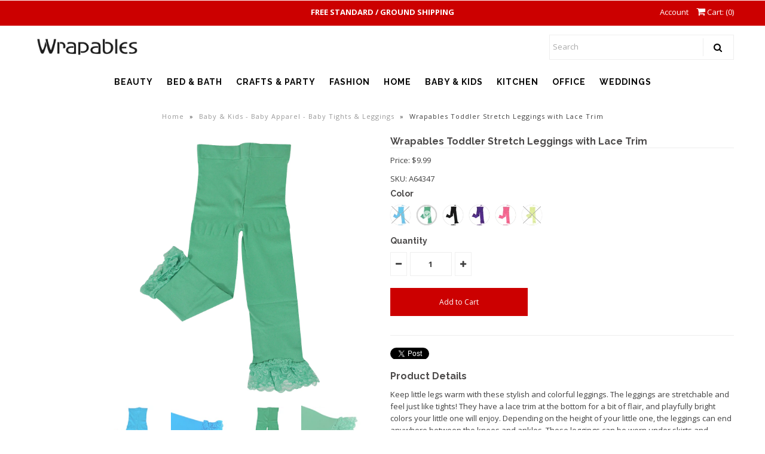

--- FILE ---
content_type: text/html; charset=utf-8
request_url: https://wrapables.com/products/toddler-stretch-leggings-with-lace-trim
body_size: 20922
content:
<!DOCTYPE html>
<!--[if lt IE 7 ]><html class="ie ie6" lang="en"> <![endif]-->
<!--[if IE 7 ]><html class="ie ie7" lang="en"> <![endif]-->
<!--[if IE 8 ]><html class="ie ie8" lang="en"> <![endif]-->
<!--[if (gte IE 9)|!(IE)]><!--><html lang="en"> <!--<![endif]-->

<head>
  
  <!-- Google Web Fonts
================================================== -->

  
    

  
  

  
   

  
  

  
    

  
     

  
     

  
    

  
       

  
  
  <link href='//fonts.googleapis.com/css?family=Open+Sans:400,300,700' rel='stylesheet' type='text/css'>
    

  
  

  
  

  
      

  
   

  
     

  
  
  <link href='//fonts.googleapis.com/css?family=Raleway:400,300,700' rel='stylesheet' type='text/css'>
    

  
   


<meta property="og:type" content="product">
<meta property="og:title" content="Wrapables Toddler Stretch Leggings with Lace Trim">
<meta property="og:url" content="https://wrapables.com/products/toddler-stretch-leggings-with-lace-trim">
<meta property="og:description" content="Keep little legs warm with these stylish and colorful leggings. The leggings are stretchable and feel just like tights! They have a lace trim at the bottom for a bit of flair, and playfully bright colors your little one will enjoy. Depending on the height of your little one, the leggings can end anywhere between the knees and ankles. These leggings can be worn under skirts and dresses to add personality to an outfit.

Available in the following colors: blue, green, black, purple, watermelon, or lime green.
Stretchable material makes leggings one size fits most, however ideal for 2T to 4T.
Dimensions: Roughly 17&quot; Length x 14&quot; Waist.
Material: Cotton.
">

<meta property="og:image" content="http://wrapables.com/cdn/shop/products/A64346_9aa0f7b3-9044-4f3b-a190-401a84aeaed4_grande.jpg?v=1519335360">
<meta property="og:image:secure_url" content="https://wrapables.com/cdn/shop/products/A64346_9aa0f7b3-9044-4f3b-a190-401a84aeaed4_grande.jpg?v=1519335360">

<meta property="og:image" content="http://wrapables.com/cdn/shop/products/A64346_A_64413da3-7f80-484f-ad02-d6e694482d32_grande.jpg?v=1519335360">
<meta property="og:image:secure_url" content="https://wrapables.com/cdn/shop/products/A64346_A_64413da3-7f80-484f-ad02-d6e694482d32_grande.jpg?v=1519335360">

<meta property="og:image" content="http://wrapables.com/cdn/shop/products/A64347_dd8c0b5f-7c3a-42ab-a99c-69627ba0372f_grande.jpg?v=1519335360">
<meta property="og:image:secure_url" content="https://wrapables.com/cdn/shop/products/A64347_dd8c0b5f-7c3a-42ab-a99c-69627ba0372f_grande.jpg?v=1519335360">

<meta property="og:price:amount" content="9.99">
<meta property="og:price:currency" content="USD">

<meta property="og:site_name" content="Wrapables">



<meta name="twitter:card" content="summary">


<meta name="twitter:site" content="@">


<meta name="twitter:title" content="Wrapables Toddler Stretch Leggings with Lace Trim">
<meta name="twitter:description" content="Keep little legs warm with these stylish and colorful leggings. The leggings are stretchable and feel just like tights! They have a lace trim at the bottom for a bit of flair, and playfully bright col">
<meta name="twitter:image" content="https://wrapables.com/cdn/shop/products/A64346_9aa0f7b3-9044-4f3b-a190-401a84aeaed4_large.jpg?v=1519335360">
<meta name="twitter:image:width" content="480">
<meta name="twitter:image:height" content="480">

  
  <!-- Meta -->
  <title>
    Wrapables Toddler Stretch Leggings with Lace Trim
  </title>
  
  <meta name="description" content="Keep little legs warm with these stylish and colorful leggings. The leggings are stretchable and feel just like tights! They have a lace trim at the bottom for a bit of flair, and playfully bright colors your little one will enjoy. Depending on the height of your little one, the leggings can end anywhere between the kn" />
  
  <link rel="canonical" href="https://wrapables.com/products/toddler-stretch-leggings-with-lace-trim" />

  <!-- Viewport -->
  <meta name="viewport" content="width=device-width, initial-scale=1, maximum-scale=1">

  <!-- CSS -->

  <link href="//wrapables.com/cdn/shop/t/13/assets/stylesheet.css?v=160645360385878871721767747128" rel="stylesheet" type="text/css" media="all" />  
  <link href="//wrapables.com/cdn/shop/t/13/assets/queries.css?v=111790713109172830641690478394" rel="stylesheet" type="text/css" media="all" />

  <!--[if lt IE 9]>
	<script src="//html5shim.googlecode.com/svn/trunk/html5.js"></script>
  <![endif]-->

  <!-- JS -->

  <script type="text/javascript" src="//ajax.googleapis.com/ajax/libs/jquery/2.2.4/jquery.min.js"></script>

  <script src="//wrapables.com/cdn/shop/t/13/assets/theme.js?v=10319124104218548501635884151" type="text/javascript"></script>  
  <script src="//wrapables.com/cdn/shopifycloud/storefront/assets/themes_support/option_selection-b017cd28.js" type="text/javascript"></script>

      

  <script>window.performance && window.performance.mark && window.performance.mark('shopify.content_for_header.start');</script><meta name="google-site-verification" content="xkWgBvy2eh_YipJe_-haS4enzoP9jeH5Ow-ebEnFu1U">
<meta name="facebook-domain-verification" content="9q4txlqa8tob4a2b3mwc4tncz6i7as">
<meta id="shopify-digital-wallet" name="shopify-digital-wallet" content="/23677609/digital_wallets/dialog">
<meta name="shopify-checkout-api-token" content="b0d2e99cc77eba31d567dec0212efab4">
<meta id="in-context-paypal-metadata" data-shop-id="23677609" data-venmo-supported="true" data-environment="production" data-locale="en_US" data-paypal-v4="true" data-currency="USD">
<link rel="alternate" type="application/json+oembed" href="https://wrapables.com/products/toddler-stretch-leggings-with-lace-trim.oembed">
<script async="async" src="/checkouts/internal/preloads.js?locale=en-US"></script>
<script id="shopify-features" type="application/json">{"accessToken":"b0d2e99cc77eba31d567dec0212efab4","betas":["rich-media-storefront-analytics"],"domain":"wrapables.com","predictiveSearch":true,"shopId":23677609,"locale":"en"}</script>
<script>var Shopify = Shopify || {};
Shopify.shop = "persim.myshopify.com";
Shopify.locale = "en";
Shopify.currency = {"active":"USD","rate":"1.0"};
Shopify.country = "US";
Shopify.theme = {"name":"Vantage","id":7284326423,"schema_name":"Vantage","schema_version":"5.3","theme_store_id":459,"role":"main"};
Shopify.theme.handle = "null";
Shopify.theme.style = {"id":null,"handle":null};
Shopify.cdnHost = "wrapables.com/cdn";
Shopify.routes = Shopify.routes || {};
Shopify.routes.root = "/";</script>
<script type="module">!function(o){(o.Shopify=o.Shopify||{}).modules=!0}(window);</script>
<script>!function(o){function n(){var o=[];function n(){o.push(Array.prototype.slice.apply(arguments))}return n.q=o,n}var t=o.Shopify=o.Shopify||{};t.loadFeatures=n(),t.autoloadFeatures=n()}(window);</script>
<script id="shop-js-analytics" type="application/json">{"pageType":"product"}</script>
<script defer="defer" async type="module" src="//wrapables.com/cdn/shopifycloud/shop-js/modules/v2/client.init-shop-cart-sync_BT-GjEfc.en.esm.js"></script>
<script defer="defer" async type="module" src="//wrapables.com/cdn/shopifycloud/shop-js/modules/v2/chunk.common_D58fp_Oc.esm.js"></script>
<script defer="defer" async type="module" src="//wrapables.com/cdn/shopifycloud/shop-js/modules/v2/chunk.modal_xMitdFEc.esm.js"></script>
<script type="module">
  await import("//wrapables.com/cdn/shopifycloud/shop-js/modules/v2/client.init-shop-cart-sync_BT-GjEfc.en.esm.js");
await import("//wrapables.com/cdn/shopifycloud/shop-js/modules/v2/chunk.common_D58fp_Oc.esm.js");
await import("//wrapables.com/cdn/shopifycloud/shop-js/modules/v2/chunk.modal_xMitdFEc.esm.js");

  window.Shopify.SignInWithShop?.initShopCartSync?.({"fedCMEnabled":true,"windoidEnabled":true});

</script>
<script id="__st">var __st={"a":23677609,"offset":-28800,"reqid":"b4fdfc75-75f1-4435-b266-9a3fd9026d24-1769294829","pageurl":"wrapables.com\/products\/toddler-stretch-leggings-with-lace-trim","u":"91953be2496d","p":"product","rtyp":"product","rid":435218808855};</script>
<script>window.ShopifyPaypalV4VisibilityTracking = true;</script>
<script id="captcha-bootstrap">!function(){'use strict';const t='contact',e='account',n='new_comment',o=[[t,t],['blogs',n],['comments',n],[t,'customer']],c=[[e,'customer_login'],[e,'guest_login'],[e,'recover_customer_password'],[e,'create_customer']],r=t=>t.map((([t,e])=>`form[action*='/${t}']:not([data-nocaptcha='true']) input[name='form_type'][value='${e}']`)).join(','),a=t=>()=>t?[...document.querySelectorAll(t)].map((t=>t.form)):[];function s(){const t=[...o],e=r(t);return a(e)}const i='password',u='form_key',d=['recaptcha-v3-token','g-recaptcha-response','h-captcha-response',i],f=()=>{try{return window.sessionStorage}catch{return}},m='__shopify_v',_=t=>t.elements[u];function p(t,e,n=!1){try{const o=window.sessionStorage,c=JSON.parse(o.getItem(e)),{data:r}=function(t){const{data:e,action:n}=t;return t[m]||n?{data:e,action:n}:{data:t,action:n}}(c);for(const[e,n]of Object.entries(r))t.elements[e]&&(t.elements[e].value=n);n&&o.removeItem(e)}catch(o){console.error('form repopulation failed',{error:o})}}const l='form_type',E='cptcha';function T(t){t.dataset[E]=!0}const w=window,h=w.document,L='Shopify',v='ce_forms',y='captcha';let A=!1;((t,e)=>{const n=(g='f06e6c50-85a8-45c8-87d0-21a2b65856fe',I='https://cdn.shopify.com/shopifycloud/storefront-forms-hcaptcha/ce_storefront_forms_captcha_hcaptcha.v1.5.2.iife.js',D={infoText:'Protected by hCaptcha',privacyText:'Privacy',termsText:'Terms'},(t,e,n)=>{const o=w[L][v],c=o.bindForm;if(c)return c(t,g,e,D).then(n);var r;o.q.push([[t,g,e,D],n]),r=I,A||(h.body.append(Object.assign(h.createElement('script'),{id:'captcha-provider',async:!0,src:r})),A=!0)});var g,I,D;w[L]=w[L]||{},w[L][v]=w[L][v]||{},w[L][v].q=[],w[L][y]=w[L][y]||{},w[L][y].protect=function(t,e){n(t,void 0,e),T(t)},Object.freeze(w[L][y]),function(t,e,n,w,h,L){const[v,y,A,g]=function(t,e,n){const i=e?o:[],u=t?c:[],d=[...i,...u],f=r(d),m=r(i),_=r(d.filter((([t,e])=>n.includes(e))));return[a(f),a(m),a(_),s()]}(w,h,L),I=t=>{const e=t.target;return e instanceof HTMLFormElement?e:e&&e.form},D=t=>v().includes(t);t.addEventListener('submit',(t=>{const e=I(t);if(!e)return;const n=D(e)&&!e.dataset.hcaptchaBound&&!e.dataset.recaptchaBound,o=_(e),c=g().includes(e)&&(!o||!o.value);(n||c)&&t.preventDefault(),c&&!n&&(function(t){try{if(!f())return;!function(t){const e=f();if(!e)return;const n=_(t);if(!n)return;const o=n.value;o&&e.removeItem(o)}(t);const e=Array.from(Array(32),(()=>Math.random().toString(36)[2])).join('');!function(t,e){_(t)||t.append(Object.assign(document.createElement('input'),{type:'hidden',name:u})),t.elements[u].value=e}(t,e),function(t,e){const n=f();if(!n)return;const o=[...t.querySelectorAll(`input[type='${i}']`)].map((({name:t})=>t)),c=[...d,...o],r={};for(const[a,s]of new FormData(t).entries())c.includes(a)||(r[a]=s);n.setItem(e,JSON.stringify({[m]:1,action:t.action,data:r}))}(t,e)}catch(e){console.error('failed to persist form',e)}}(e),e.submit())}));const S=(t,e)=>{t&&!t.dataset[E]&&(n(t,e.some((e=>e===t))),T(t))};for(const o of['focusin','change'])t.addEventListener(o,(t=>{const e=I(t);D(e)&&S(e,y())}));const B=e.get('form_key'),M=e.get(l),P=B&&M;t.addEventListener('DOMContentLoaded',(()=>{const t=y();if(P)for(const e of t)e.elements[l].value===M&&p(e,B);[...new Set([...A(),...v().filter((t=>'true'===t.dataset.shopifyCaptcha))])].forEach((e=>S(e,t)))}))}(h,new URLSearchParams(w.location.search),n,t,e,['guest_login'])})(!0,!0)}();</script>
<script integrity="sha256-4kQ18oKyAcykRKYeNunJcIwy7WH5gtpwJnB7kiuLZ1E=" data-source-attribution="shopify.loadfeatures" defer="defer" src="//wrapables.com/cdn/shopifycloud/storefront/assets/storefront/load_feature-a0a9edcb.js" crossorigin="anonymous"></script>
<script data-source-attribution="shopify.dynamic_checkout.dynamic.init">var Shopify=Shopify||{};Shopify.PaymentButton=Shopify.PaymentButton||{isStorefrontPortableWallets:!0,init:function(){window.Shopify.PaymentButton.init=function(){};var t=document.createElement("script");t.src="https://wrapables.com/cdn/shopifycloud/portable-wallets/latest/portable-wallets.en.js",t.type="module",document.head.appendChild(t)}};
</script>
<script data-source-attribution="shopify.dynamic_checkout.buyer_consent">
  function portableWalletsHideBuyerConsent(e){var t=document.getElementById("shopify-buyer-consent"),n=document.getElementById("shopify-subscription-policy-button");t&&n&&(t.classList.add("hidden"),t.setAttribute("aria-hidden","true"),n.removeEventListener("click",e))}function portableWalletsShowBuyerConsent(e){var t=document.getElementById("shopify-buyer-consent"),n=document.getElementById("shopify-subscription-policy-button");t&&n&&(t.classList.remove("hidden"),t.removeAttribute("aria-hidden"),n.addEventListener("click",e))}window.Shopify?.PaymentButton&&(window.Shopify.PaymentButton.hideBuyerConsent=portableWalletsHideBuyerConsent,window.Shopify.PaymentButton.showBuyerConsent=portableWalletsShowBuyerConsent);
</script>
<script data-source-attribution="shopify.dynamic_checkout.cart.bootstrap">document.addEventListener("DOMContentLoaded",(function(){function t(){return document.querySelector("shopify-accelerated-checkout-cart, shopify-accelerated-checkout")}if(t())Shopify.PaymentButton.init();else{new MutationObserver((function(e,n){t()&&(Shopify.PaymentButton.init(),n.disconnect())})).observe(document.body,{childList:!0,subtree:!0})}}));
</script>
<link id="shopify-accelerated-checkout-styles" rel="stylesheet" media="screen" href="https://wrapables.com/cdn/shopifycloud/portable-wallets/latest/accelerated-checkout-backwards-compat.css" crossorigin="anonymous">
<style id="shopify-accelerated-checkout-cart">
        #shopify-buyer-consent {
  margin-top: 1em;
  display: inline-block;
  width: 100%;
}

#shopify-buyer-consent.hidden {
  display: none;
}

#shopify-subscription-policy-button {
  background: none;
  border: none;
  padding: 0;
  text-decoration: underline;
  font-size: inherit;
  cursor: pointer;
}

#shopify-subscription-policy-button::before {
  box-shadow: none;
}

      </style>

<script>window.performance && window.performance.mark && window.performance.mark('shopify.content_for_header.end');</script>

  

  <!-- Favicon -->
  
  <link rel="shortcut icon" href="//wrapables.com/cdn/shop/files/Favicon_WP_32x32.jpg?v=1696283887" type="image/png" />
  
<meta name="google-site-verification" content="rJQGpWLAWR7cPSRQgw5PRRxJPGYSVruhp50ih-uLr3w" />

   <style>
.banner {
height: 100vh; // vh mean viewport height and will fit to every screen
}
</style> 

<link href="https://monorail-edge.shopifysvc.com" rel="dns-prefetch">
<script>(function(){if ("sendBeacon" in navigator && "performance" in window) {try {var session_token_from_headers = performance.getEntriesByType('navigation')[0].serverTiming.find(x => x.name == '_s').description;} catch {var session_token_from_headers = undefined;}var session_cookie_matches = document.cookie.match(/_shopify_s=([^;]*)/);var session_token_from_cookie = session_cookie_matches && session_cookie_matches.length === 2 ? session_cookie_matches[1] : "";var session_token = session_token_from_headers || session_token_from_cookie || "";function handle_abandonment_event(e) {var entries = performance.getEntries().filter(function(entry) {return /monorail-edge.shopifysvc.com/.test(entry.name);});if (!window.abandonment_tracked && entries.length === 0) {window.abandonment_tracked = true;var currentMs = Date.now();var navigation_start = performance.timing.navigationStart;var payload = {shop_id: 23677609,url: window.location.href,navigation_start,duration: currentMs - navigation_start,session_token,page_type: "product"};window.navigator.sendBeacon("https://monorail-edge.shopifysvc.com/v1/produce", JSON.stringify({schema_id: "online_store_buyer_site_abandonment/1.1",payload: payload,metadata: {event_created_at_ms: currentMs,event_sent_at_ms: currentMs}}));}}window.addEventListener('pagehide', handle_abandonment_event);}}());</script>
<script id="web-pixels-manager-setup">(function e(e,d,r,n,o){if(void 0===o&&(o={}),!Boolean(null===(a=null===(i=window.Shopify)||void 0===i?void 0:i.analytics)||void 0===a?void 0:a.replayQueue)){var i,a;window.Shopify=window.Shopify||{};var t=window.Shopify;t.analytics=t.analytics||{};var s=t.analytics;s.replayQueue=[],s.publish=function(e,d,r){return s.replayQueue.push([e,d,r]),!0};try{self.performance.mark("wpm:start")}catch(e){}var l=function(){var e={modern:/Edge?\/(1{2}[4-9]|1[2-9]\d|[2-9]\d{2}|\d{4,})\.\d+(\.\d+|)|Firefox\/(1{2}[4-9]|1[2-9]\d|[2-9]\d{2}|\d{4,})\.\d+(\.\d+|)|Chrom(ium|e)\/(9{2}|\d{3,})\.\d+(\.\d+|)|(Maci|X1{2}).+ Version\/(15\.\d+|(1[6-9]|[2-9]\d|\d{3,})\.\d+)([,.]\d+|)( \(\w+\)|)( Mobile\/\w+|) Safari\/|Chrome.+OPR\/(9{2}|\d{3,})\.\d+\.\d+|(CPU[ +]OS|iPhone[ +]OS|CPU[ +]iPhone|CPU IPhone OS|CPU iPad OS)[ +]+(15[._]\d+|(1[6-9]|[2-9]\d|\d{3,})[._]\d+)([._]\d+|)|Android:?[ /-](13[3-9]|1[4-9]\d|[2-9]\d{2}|\d{4,})(\.\d+|)(\.\d+|)|Android.+Firefox\/(13[5-9]|1[4-9]\d|[2-9]\d{2}|\d{4,})\.\d+(\.\d+|)|Android.+Chrom(ium|e)\/(13[3-9]|1[4-9]\d|[2-9]\d{2}|\d{4,})\.\d+(\.\d+|)|SamsungBrowser\/([2-9]\d|\d{3,})\.\d+/,legacy:/Edge?\/(1[6-9]|[2-9]\d|\d{3,})\.\d+(\.\d+|)|Firefox\/(5[4-9]|[6-9]\d|\d{3,})\.\d+(\.\d+|)|Chrom(ium|e)\/(5[1-9]|[6-9]\d|\d{3,})\.\d+(\.\d+|)([\d.]+$|.*Safari\/(?![\d.]+ Edge\/[\d.]+$))|(Maci|X1{2}).+ Version\/(10\.\d+|(1[1-9]|[2-9]\d|\d{3,})\.\d+)([,.]\d+|)( \(\w+\)|)( Mobile\/\w+|) Safari\/|Chrome.+OPR\/(3[89]|[4-9]\d|\d{3,})\.\d+\.\d+|(CPU[ +]OS|iPhone[ +]OS|CPU[ +]iPhone|CPU IPhone OS|CPU iPad OS)[ +]+(10[._]\d+|(1[1-9]|[2-9]\d|\d{3,})[._]\d+)([._]\d+|)|Android:?[ /-](13[3-9]|1[4-9]\d|[2-9]\d{2}|\d{4,})(\.\d+|)(\.\d+|)|Mobile Safari.+OPR\/([89]\d|\d{3,})\.\d+\.\d+|Android.+Firefox\/(13[5-9]|1[4-9]\d|[2-9]\d{2}|\d{4,})\.\d+(\.\d+|)|Android.+Chrom(ium|e)\/(13[3-9]|1[4-9]\d|[2-9]\d{2}|\d{4,})\.\d+(\.\d+|)|Android.+(UC? ?Browser|UCWEB|U3)[ /]?(15\.([5-9]|\d{2,})|(1[6-9]|[2-9]\d|\d{3,})\.\d+)\.\d+|SamsungBrowser\/(5\.\d+|([6-9]|\d{2,})\.\d+)|Android.+MQ{2}Browser\/(14(\.(9|\d{2,})|)|(1[5-9]|[2-9]\d|\d{3,})(\.\d+|))(\.\d+|)|K[Aa][Ii]OS\/(3\.\d+|([4-9]|\d{2,})\.\d+)(\.\d+|)/},d=e.modern,r=e.legacy,n=navigator.userAgent;return n.match(d)?"modern":n.match(r)?"legacy":"unknown"}(),u="modern"===l?"modern":"legacy",c=(null!=n?n:{modern:"",legacy:""})[u],f=function(e){return[e.baseUrl,"/wpm","/b",e.hashVersion,"modern"===e.buildTarget?"m":"l",".js"].join("")}({baseUrl:d,hashVersion:r,buildTarget:u}),m=function(e){var d=e.version,r=e.bundleTarget,n=e.surface,o=e.pageUrl,i=e.monorailEndpoint;return{emit:function(e){var a=e.status,t=e.errorMsg,s=(new Date).getTime(),l=JSON.stringify({metadata:{event_sent_at_ms:s},events:[{schema_id:"web_pixels_manager_load/3.1",payload:{version:d,bundle_target:r,page_url:o,status:a,surface:n,error_msg:t},metadata:{event_created_at_ms:s}}]});if(!i)return console&&console.warn&&console.warn("[Web Pixels Manager] No Monorail endpoint provided, skipping logging."),!1;try{return self.navigator.sendBeacon.bind(self.navigator)(i,l)}catch(e){}var u=new XMLHttpRequest;try{return u.open("POST",i,!0),u.setRequestHeader("Content-Type","text/plain"),u.send(l),!0}catch(e){return console&&console.warn&&console.warn("[Web Pixels Manager] Got an unhandled error while logging to Monorail."),!1}}}}({version:r,bundleTarget:l,surface:e.surface,pageUrl:self.location.href,monorailEndpoint:e.monorailEndpoint});try{o.browserTarget=l,function(e){var d=e.src,r=e.async,n=void 0===r||r,o=e.onload,i=e.onerror,a=e.sri,t=e.scriptDataAttributes,s=void 0===t?{}:t,l=document.createElement("script"),u=document.querySelector("head"),c=document.querySelector("body");if(l.async=n,l.src=d,a&&(l.integrity=a,l.crossOrigin="anonymous"),s)for(var f in s)if(Object.prototype.hasOwnProperty.call(s,f))try{l.dataset[f]=s[f]}catch(e){}if(o&&l.addEventListener("load",o),i&&l.addEventListener("error",i),u)u.appendChild(l);else{if(!c)throw new Error("Did not find a head or body element to append the script");c.appendChild(l)}}({src:f,async:!0,onload:function(){if(!function(){var e,d;return Boolean(null===(d=null===(e=window.Shopify)||void 0===e?void 0:e.analytics)||void 0===d?void 0:d.initialized)}()){var d=window.webPixelsManager.init(e)||void 0;if(d){var r=window.Shopify.analytics;r.replayQueue.forEach((function(e){var r=e[0],n=e[1],o=e[2];d.publishCustomEvent(r,n,o)})),r.replayQueue=[],r.publish=d.publishCustomEvent,r.visitor=d.visitor,r.initialized=!0}}},onerror:function(){return m.emit({status:"failed",errorMsg:"".concat(f," has failed to load")})},sri:function(e){var d=/^sha384-[A-Za-z0-9+/=]+$/;return"string"==typeof e&&d.test(e)}(c)?c:"",scriptDataAttributes:o}),m.emit({status:"loading"})}catch(e){m.emit({status:"failed",errorMsg:(null==e?void 0:e.message)||"Unknown error"})}}})({shopId: 23677609,storefrontBaseUrl: "https://wrapables.com",extensionsBaseUrl: "https://extensions.shopifycdn.com/cdn/shopifycloud/web-pixels-manager",monorailEndpoint: "https://monorail-edge.shopifysvc.com/unstable/produce_batch",surface: "storefront-renderer",enabledBetaFlags: ["2dca8a86"],webPixelsConfigList: [{"id":"582648048","configuration":"{\"config\":\"{\\\"pixel_id\\\":\\\"GT-5D9K7N5\\\",\\\"target_country\\\":\\\"US\\\",\\\"gtag_events\\\":[{\\\"type\\\":\\\"purchase\\\",\\\"action_label\\\":\\\"MC-7DT2MLGVR2\\\"},{\\\"type\\\":\\\"page_view\\\",\\\"action_label\\\":\\\"MC-7DT2MLGVR2\\\"},{\\\"type\\\":\\\"view_item\\\",\\\"action_label\\\":\\\"MC-7DT2MLGVR2\\\"}],\\\"enable_monitoring_mode\\\":false}\"}","eventPayloadVersion":"v1","runtimeContext":"OPEN","scriptVersion":"b2a88bafab3e21179ed38636efcd8a93","type":"APP","apiClientId":1780363,"privacyPurposes":[],"dataSharingAdjustments":{"protectedCustomerApprovalScopes":["read_customer_address","read_customer_email","read_customer_name","read_customer_personal_data","read_customer_phone"]}},{"id":"451412208","configuration":"{\"pixelCode\":\"CR1MVR3C77U4OTFNTOIG\"}","eventPayloadVersion":"v1","runtimeContext":"STRICT","scriptVersion":"22e92c2ad45662f435e4801458fb78cc","type":"APP","apiClientId":4383523,"privacyPurposes":["ANALYTICS","MARKETING","SALE_OF_DATA"],"dataSharingAdjustments":{"protectedCustomerApprovalScopes":["read_customer_address","read_customer_email","read_customer_name","read_customer_personal_data","read_customer_phone"]}},{"id":"266273008","configuration":"{\"tagID\":\"2613159695511\"}","eventPayloadVersion":"v1","runtimeContext":"STRICT","scriptVersion":"18031546ee651571ed29edbe71a3550b","type":"APP","apiClientId":3009811,"privacyPurposes":["ANALYTICS","MARKETING","SALE_OF_DATA"],"dataSharingAdjustments":{"protectedCustomerApprovalScopes":["read_customer_address","read_customer_email","read_customer_name","read_customer_personal_data","read_customer_phone"]}},{"id":"85950704","eventPayloadVersion":"v1","runtimeContext":"LAX","scriptVersion":"1","type":"CUSTOM","privacyPurposes":["ANALYTICS"],"name":"Google Analytics tag (migrated)"},{"id":"shopify-app-pixel","configuration":"{}","eventPayloadVersion":"v1","runtimeContext":"STRICT","scriptVersion":"0450","apiClientId":"shopify-pixel","type":"APP","privacyPurposes":["ANALYTICS","MARKETING"]},{"id":"shopify-custom-pixel","eventPayloadVersion":"v1","runtimeContext":"LAX","scriptVersion":"0450","apiClientId":"shopify-pixel","type":"CUSTOM","privacyPurposes":["ANALYTICS","MARKETING"]}],isMerchantRequest: false,initData: {"shop":{"name":"Wrapables","paymentSettings":{"currencyCode":"USD"},"myshopifyDomain":"persim.myshopify.com","countryCode":"US","storefrontUrl":"https:\/\/wrapables.com"},"customer":null,"cart":null,"checkout":null,"productVariants":[{"price":{"amount":9.99,"currencyCode":"USD"},"product":{"title":"Wrapables Toddler Stretch Leggings with Lace Trim","vendor":"Wrapables","id":"435218808855","untranslatedTitle":"Wrapables Toddler Stretch Leggings with Lace Trim","url":"\/products\/toddler-stretch-leggings-with-lace-trim","type":"Baby \u0026 Kids - Baby Apparel - Baby Tights \u0026 Leggings"},"id":"3622131531799","image":{"src":"\/\/wrapables.com\/cdn\/shop\/products\/A64346_9aa0f7b3-9044-4f3b-a190-401a84aeaed4.jpg?v=1519335360"},"sku":"A64346","title":"Blue","untranslatedTitle":"Blue"},{"price":{"amount":9.99,"currencyCode":"USD"},"product":{"title":"Wrapables Toddler Stretch Leggings with Lace Trim","vendor":"Wrapables","id":"435218808855","untranslatedTitle":"Wrapables Toddler Stretch Leggings with Lace Trim","url":"\/products\/toddler-stretch-leggings-with-lace-trim","type":"Baby \u0026 Kids - Baby Apparel - Baby Tights \u0026 Leggings"},"id":"3622131564567","image":{"src":"\/\/wrapables.com\/cdn\/shop\/products\/A64347_dd8c0b5f-7c3a-42ab-a99c-69627ba0372f.jpg?v=1519335360"},"sku":"A64347","title":"Green","untranslatedTitle":"Green"},{"price":{"amount":9.99,"currencyCode":"USD"},"product":{"title":"Wrapables Toddler Stretch Leggings with Lace Trim","vendor":"Wrapables","id":"435218808855","untranslatedTitle":"Wrapables Toddler Stretch Leggings with Lace Trim","url":"\/products\/toddler-stretch-leggings-with-lace-trim","type":"Baby \u0026 Kids - Baby Apparel - Baby Tights \u0026 Leggings"},"id":"3622131597335","image":{"src":"\/\/wrapables.com\/cdn\/shop\/products\/A64348_f8014b71-b059-4a7f-b0eb-2e5c5269e935.jpg?v=1519335360"},"sku":"A64348","title":"Black","untranslatedTitle":"Black"},{"price":{"amount":9.99,"currencyCode":"USD"},"product":{"title":"Wrapables Toddler Stretch Leggings with Lace Trim","vendor":"Wrapables","id":"435218808855","untranslatedTitle":"Wrapables Toddler Stretch Leggings with Lace Trim","url":"\/products\/toddler-stretch-leggings-with-lace-trim","type":"Baby \u0026 Kids - Baby Apparel - Baby Tights \u0026 Leggings"},"id":"3622131630103","image":{"src":"\/\/wrapables.com\/cdn\/shop\/products\/A64349_c558f0f6-2be9-4f44-905a-1ad0ec795fb2.jpg?v=1519335360"},"sku":"A64349","title":"Purple","untranslatedTitle":"Purple"},{"price":{"amount":9.99,"currencyCode":"USD"},"product":{"title":"Wrapables Toddler Stretch Leggings with Lace Trim","vendor":"Wrapables","id":"435218808855","untranslatedTitle":"Wrapables Toddler Stretch Leggings with Lace Trim","url":"\/products\/toddler-stretch-leggings-with-lace-trim","type":"Baby \u0026 Kids - Baby Apparel - Baby Tights \u0026 Leggings"},"id":"3622131662871","image":{"src":"\/\/wrapables.com\/cdn\/shop\/products\/A64350_9ff7cca8-c3a4-482c-a2e8-b2ffd5641f58.jpg?v=1519335360"},"sku":"A64350","title":"Watermelon","untranslatedTitle":"Watermelon"},{"price":{"amount":9.99,"currencyCode":"USD"},"product":{"title":"Wrapables Toddler Stretch Leggings with Lace Trim","vendor":"Wrapables","id":"435218808855","untranslatedTitle":"Wrapables Toddler Stretch Leggings with Lace Trim","url":"\/products\/toddler-stretch-leggings-with-lace-trim","type":"Baby \u0026 Kids - Baby Apparel - Baby Tights \u0026 Leggings"},"id":"3622131695639","image":{"src":"\/\/wrapables.com\/cdn\/shop\/products\/A64351_796df3f5-8f33-449b-bd2c-f50363e236e9.jpg?v=1519335360"},"sku":"A64351","title":"Lime Green","untranslatedTitle":"Lime Green"}],"purchasingCompany":null},},"https://wrapables.com/cdn","fcfee988w5aeb613cpc8e4bc33m6693e112",{"modern":"","legacy":""},{"shopId":"23677609","storefrontBaseUrl":"https:\/\/wrapables.com","extensionBaseUrl":"https:\/\/extensions.shopifycdn.com\/cdn\/shopifycloud\/web-pixels-manager","surface":"storefront-renderer","enabledBetaFlags":"[\"2dca8a86\"]","isMerchantRequest":"false","hashVersion":"fcfee988w5aeb613cpc8e4bc33m6693e112","publish":"custom","events":"[[\"page_viewed\",{}],[\"product_viewed\",{\"productVariant\":{\"price\":{\"amount\":9.99,\"currencyCode\":\"USD\"},\"product\":{\"title\":\"Wrapables Toddler Stretch Leggings with Lace Trim\",\"vendor\":\"Wrapables\",\"id\":\"435218808855\",\"untranslatedTitle\":\"Wrapables Toddler Stretch Leggings with Lace Trim\",\"url\":\"\/products\/toddler-stretch-leggings-with-lace-trim\",\"type\":\"Baby \u0026 Kids - Baby Apparel - Baby Tights \u0026 Leggings\"},\"id\":\"3622131564567\",\"image\":{\"src\":\"\/\/wrapables.com\/cdn\/shop\/products\/A64347_dd8c0b5f-7c3a-42ab-a99c-69627ba0372f.jpg?v=1519335360\"},\"sku\":\"A64347\",\"title\":\"Green\",\"untranslatedTitle\":\"Green\"}}]]"});</script><script>
  window.ShopifyAnalytics = window.ShopifyAnalytics || {};
  window.ShopifyAnalytics.meta = window.ShopifyAnalytics.meta || {};
  window.ShopifyAnalytics.meta.currency = 'USD';
  var meta = {"product":{"id":435218808855,"gid":"gid:\/\/shopify\/Product\/435218808855","vendor":"Wrapables","type":"Baby \u0026 Kids - Baby Apparel - Baby Tights \u0026 Leggings","handle":"toddler-stretch-leggings-with-lace-trim","variants":[{"id":3622131531799,"price":999,"name":"Wrapables Toddler Stretch Leggings with Lace Trim - Blue","public_title":"Blue","sku":"A64346"},{"id":3622131564567,"price":999,"name":"Wrapables Toddler Stretch Leggings with Lace Trim - Green","public_title":"Green","sku":"A64347"},{"id":3622131597335,"price":999,"name":"Wrapables Toddler Stretch Leggings with Lace Trim - Black","public_title":"Black","sku":"A64348"},{"id":3622131630103,"price":999,"name":"Wrapables Toddler Stretch Leggings with Lace Trim - Purple","public_title":"Purple","sku":"A64349"},{"id":3622131662871,"price":999,"name":"Wrapables Toddler Stretch Leggings with Lace Trim - Watermelon","public_title":"Watermelon","sku":"A64350"},{"id":3622131695639,"price":999,"name":"Wrapables Toddler Stretch Leggings with Lace Trim - Lime Green","public_title":"Lime Green","sku":"A64351"}],"remote":false},"page":{"pageType":"product","resourceType":"product","resourceId":435218808855,"requestId":"b4fdfc75-75f1-4435-b266-9a3fd9026d24-1769294829"}};
  for (var attr in meta) {
    window.ShopifyAnalytics.meta[attr] = meta[attr];
  }
</script>
<script class="analytics">
  (function () {
    var customDocumentWrite = function(content) {
      var jquery = null;

      if (window.jQuery) {
        jquery = window.jQuery;
      } else if (window.Checkout && window.Checkout.$) {
        jquery = window.Checkout.$;
      }

      if (jquery) {
        jquery('body').append(content);
      }
    };

    var hasLoggedConversion = function(token) {
      if (token) {
        return document.cookie.indexOf('loggedConversion=' + token) !== -1;
      }
      return false;
    }

    var setCookieIfConversion = function(token) {
      if (token) {
        var twoMonthsFromNow = new Date(Date.now());
        twoMonthsFromNow.setMonth(twoMonthsFromNow.getMonth() + 2);

        document.cookie = 'loggedConversion=' + token + '; expires=' + twoMonthsFromNow;
      }
    }

    var trekkie = window.ShopifyAnalytics.lib = window.trekkie = window.trekkie || [];
    if (trekkie.integrations) {
      return;
    }
    trekkie.methods = [
      'identify',
      'page',
      'ready',
      'track',
      'trackForm',
      'trackLink'
    ];
    trekkie.factory = function(method) {
      return function() {
        var args = Array.prototype.slice.call(arguments);
        args.unshift(method);
        trekkie.push(args);
        return trekkie;
      };
    };
    for (var i = 0; i < trekkie.methods.length; i++) {
      var key = trekkie.methods[i];
      trekkie[key] = trekkie.factory(key);
    }
    trekkie.load = function(config) {
      trekkie.config = config || {};
      trekkie.config.initialDocumentCookie = document.cookie;
      var first = document.getElementsByTagName('script')[0];
      var script = document.createElement('script');
      script.type = 'text/javascript';
      script.onerror = function(e) {
        var scriptFallback = document.createElement('script');
        scriptFallback.type = 'text/javascript';
        scriptFallback.onerror = function(error) {
                var Monorail = {
      produce: function produce(monorailDomain, schemaId, payload) {
        var currentMs = new Date().getTime();
        var event = {
          schema_id: schemaId,
          payload: payload,
          metadata: {
            event_created_at_ms: currentMs,
            event_sent_at_ms: currentMs
          }
        };
        return Monorail.sendRequest("https://" + monorailDomain + "/v1/produce", JSON.stringify(event));
      },
      sendRequest: function sendRequest(endpointUrl, payload) {
        // Try the sendBeacon API
        if (window && window.navigator && typeof window.navigator.sendBeacon === 'function' && typeof window.Blob === 'function' && !Monorail.isIos12()) {
          var blobData = new window.Blob([payload], {
            type: 'text/plain'
          });

          if (window.navigator.sendBeacon(endpointUrl, blobData)) {
            return true;
          } // sendBeacon was not successful

        } // XHR beacon

        var xhr = new XMLHttpRequest();

        try {
          xhr.open('POST', endpointUrl);
          xhr.setRequestHeader('Content-Type', 'text/plain');
          xhr.send(payload);
        } catch (e) {
          console.log(e);
        }

        return false;
      },
      isIos12: function isIos12() {
        return window.navigator.userAgent.lastIndexOf('iPhone; CPU iPhone OS 12_') !== -1 || window.navigator.userAgent.lastIndexOf('iPad; CPU OS 12_') !== -1;
      }
    };
    Monorail.produce('monorail-edge.shopifysvc.com',
      'trekkie_storefront_load_errors/1.1',
      {shop_id: 23677609,
      theme_id: 7284326423,
      app_name: "storefront",
      context_url: window.location.href,
      source_url: "//wrapables.com/cdn/s/trekkie.storefront.8d95595f799fbf7e1d32231b9a28fd43b70c67d3.min.js"});

        };
        scriptFallback.async = true;
        scriptFallback.src = '//wrapables.com/cdn/s/trekkie.storefront.8d95595f799fbf7e1d32231b9a28fd43b70c67d3.min.js';
        first.parentNode.insertBefore(scriptFallback, first);
      };
      script.async = true;
      script.src = '//wrapables.com/cdn/s/trekkie.storefront.8d95595f799fbf7e1d32231b9a28fd43b70c67d3.min.js';
      first.parentNode.insertBefore(script, first);
    };
    trekkie.load(
      {"Trekkie":{"appName":"storefront","development":false,"defaultAttributes":{"shopId":23677609,"isMerchantRequest":null,"themeId":7284326423,"themeCityHash":"3132916004985242698","contentLanguage":"en","currency":"USD","eventMetadataId":"0e0b705a-ebf3-4091-96fb-771c02073a96"},"isServerSideCookieWritingEnabled":true,"monorailRegion":"shop_domain","enabledBetaFlags":["65f19447"]},"Session Attribution":{},"S2S":{"facebookCapiEnabled":false,"source":"trekkie-storefront-renderer","apiClientId":580111}}
    );

    var loaded = false;
    trekkie.ready(function() {
      if (loaded) return;
      loaded = true;

      window.ShopifyAnalytics.lib = window.trekkie;

      var originalDocumentWrite = document.write;
      document.write = customDocumentWrite;
      try { window.ShopifyAnalytics.merchantGoogleAnalytics.call(this); } catch(error) {};
      document.write = originalDocumentWrite;

      window.ShopifyAnalytics.lib.page(null,{"pageType":"product","resourceType":"product","resourceId":435218808855,"requestId":"b4fdfc75-75f1-4435-b266-9a3fd9026d24-1769294829","shopifyEmitted":true});

      var match = window.location.pathname.match(/checkouts\/(.+)\/(thank_you|post_purchase)/)
      var token = match? match[1]: undefined;
      if (!hasLoggedConversion(token)) {
        setCookieIfConversion(token);
        window.ShopifyAnalytics.lib.track("Viewed Product",{"currency":"USD","variantId":3622131531799,"productId":435218808855,"productGid":"gid:\/\/shopify\/Product\/435218808855","name":"Wrapables Toddler Stretch Leggings with Lace Trim - Blue","price":"9.99","sku":"A64346","brand":"Wrapables","variant":"Blue","category":"Baby \u0026 Kids - Baby Apparel - Baby Tights \u0026 Leggings","nonInteraction":true,"remote":false},undefined,undefined,{"shopifyEmitted":true});
      window.ShopifyAnalytics.lib.track("monorail:\/\/trekkie_storefront_viewed_product\/1.1",{"currency":"USD","variantId":3622131531799,"productId":435218808855,"productGid":"gid:\/\/shopify\/Product\/435218808855","name":"Wrapables Toddler Stretch Leggings with Lace Trim - Blue","price":"9.99","sku":"A64346","brand":"Wrapables","variant":"Blue","category":"Baby \u0026 Kids - Baby Apparel - Baby Tights \u0026 Leggings","nonInteraction":true,"remote":false,"referer":"https:\/\/wrapables.com\/products\/toddler-stretch-leggings-with-lace-trim"});
      }
    });


        var eventsListenerScript = document.createElement('script');
        eventsListenerScript.async = true;
        eventsListenerScript.src = "//wrapables.com/cdn/shopifycloud/storefront/assets/shop_events_listener-3da45d37.js";
        document.getElementsByTagName('head')[0].appendChild(eventsListenerScript);

})();</script>
  <script>
  if (!window.ga || (window.ga && typeof window.ga !== 'function')) {
    window.ga = function ga() {
      (window.ga.q = window.ga.q || []).push(arguments);
      if (window.Shopify && window.Shopify.analytics && typeof window.Shopify.analytics.publish === 'function') {
        window.Shopify.analytics.publish("ga_stub_called", {}, {sendTo: "google_osp_migration"});
      }
      console.error("Shopify's Google Analytics stub called with:", Array.from(arguments), "\nSee https://help.shopify.com/manual/promoting-marketing/pixels/pixel-migration#google for more information.");
    };
    if (window.Shopify && window.Shopify.analytics && typeof window.Shopify.analytics.publish === 'function') {
      window.Shopify.analytics.publish("ga_stub_initialized", {}, {sendTo: "google_osp_migration"});
    }
  }
</script>
<script
  defer
  src="https://wrapables.com/cdn/shopifycloud/perf-kit/shopify-perf-kit-3.0.4.min.js"
  data-application="storefront-renderer"
  data-shop-id="23677609"
  data-render-region="gcp-us-east1"
  data-page-type="product"
  data-theme-instance-id="7284326423"
  data-theme-name="Vantage"
  data-theme-version="5.3"
  data-monorail-region="shop_domain"
  data-resource-timing-sampling-rate="10"
  data-shs="true"
  data-shs-beacon="true"
  data-shs-export-with-fetch="true"
  data-shs-logs-sample-rate="1"
  data-shs-beacon-endpoint="https://wrapables.com/api/collect"
></script>
</head>

<body class="gridlock shifter shifter-left ">
   <div id="shopify-section-mobile-navigation" class="shopify-section"><nav class="shifter-navigation no-fouc" data-section-id="mobile-navigation" data-section-type="mobile-navigation">
  <form action="/search" method="get" class="search-form">              
    <input type="text" name="q" id="q" class="search-field" placeholder="Search" />
    <button type="submit"><i class="fa fa-search"></i></button>
  </form>        

  <div class="clear"></div>

  <ul id="accordion">    
    
    
    <li class="accordion-toggle" aria-haspopup="true" aria-expanded="false">Beauty</li>
    <div class="accordion-content">
      <ul class="sub">
        
        
        <li><a href="/collections/bath-shower">Bath & Shower</a></li>
        
        
        
        <li><a href="/collections/nail-art-temporary-tattoos">Nail Art & Temporary Tattoos</a></li>
        
        
        
        <li><a href="/collections/spa-gift-set">Spa Gift Set</a></li>
        
        
        
        <li><a href="/collections/therapeutics">Therapeutics</a></li>
        
        
      </ul>
    </div>
    
    
    
    <li class="accordion-toggle" aria-haspopup="true" aria-expanded="false">Bed &amp; Bath</li>
    <div class="accordion-content">
      <ul class="sub">
        
        
        <li><a href="/collections/bath-ensembles">Bath Ensembles</a></li>
        
        
        
        <li><a href="/collections/bathroom-accessories">Bathroom Accessories</a></li>
        
        
        
        <li><a href="/collections/bedding-collections">Bedding Collections</a></li>
        
        
        
        <li><a href="/collections/blanket-throws">Blanket & Throws</a></li>
        
        
        
        <li><a href="/collections/decorative-pillows">Decorative Pillows</a></li>
        
        
        
        <li><a href="/collections/shower-curtain">Shower Curtain</a></li>
        
        
        
        <li><a href="/collections/towels">Towels</a></li>
        
        
      </ul>
    </div>
    
    
    
    <li class="accordion-toggle" aria-haspopup="true" aria-expanded="false">Crafts &amp; Party </li>
    <div class="accordion-content">
      <ul class="sub">
        
        
        <li><a href="/collections/banners">Banners</a></li>
        
        
        
        <li><a href="/collections/balloons">Balloons</a></li>
        
        
        
        <li><a href="/collections/burlap-flowers">Burlap</a></li>
        
        
        
        <li><a href="/collections/chalkboard-label">Chalkboard Label</a></li>
        
        
        
        <li><a href="/collections/decorative-craft-paper">Decorative Craft Paper</a></li>
        
        
        
        <li><a href="/collections/diy-crafts">DIY Crafts</a></li>
        
        
        
        <li><a href="/collections/art-crafts-party-supplies-gift-tags">Gift Tags</a></li>
        
        
        
        <li><a href="/collections/gift-wrap-accesories">Gift Wrap Accessories</a></li>
        
        
        
        <li><a href="/collections/lace-tape">Lace Tape</a></li>
        
        
        
        <li><a href="/collections/rhinestone-crystal">Rhinestone & Crystal</a></li>
        
        
        
        <li><a href="/collections/washi-tape">Washi Tape</a></li>
        
        
        
        <li><a href="/collections/wooden-diy-tags">Wooden DIY Tags</a></li>
        
        
      </ul>
    </div>
    
    
    
    <li class="accordion-toggle" aria-haspopup="true" aria-expanded="false">Fashion</li>
    <div class="accordion-content">
      <ul class="sub">
        
        
        <li><a href="/collections/aprons">Aprons</a></li>
        
        
         
        <div class="accordion-toggle2" aria-haspopup="true" aria-expanded="false">Fashion Bags</div>
        <div class="accordion-content2">
          <ul class="sub">
            
            <li><a href="/collections/fashion-bags-business-electronics">Business & Electronics</a></li>
            
            <li><a href="/collections/fashion-bags-clutches-wallets">Clutches & Wallets</a></li>
            
            <li><a href="/collections/fashion-bags-handbags-totes">Handbags & Totes</a></li>
            
            <li><a href="/collections/fashion-bags-cosmetic-toiletry">Cosmetic</a></li>
            
            <li><a href="/collections/fashion-bags-travel-travel-acc">Travel & Travel Acc</a></li>
            
          </ul>
        </div>
        
        
        
        <li><a href="/collections/gloves">Gloves</a></li>
        
        
        
        <li><a href="/collections/hair-accessories">Hair Accessories</a></li>
        
        
        
        <li><a href="/collections/hats">Hats</a></li>
        
        
         
        <div class="accordion-toggle2" aria-haspopup="true" aria-expanded="false">Jewelry</div>
        <div class="accordion-content2">
          <ul class="sub">
            
            <li><a href="/collections/anklets">Anklets</a></li>
            
            <li><a href="/collections/bracelets">Bracelets</a></li>
            
            <li><a href="/collections/brooches-pins">Brooches & Pins</a></li>
            
            <li><a href="/collections/earrings">Earrings</a></li>
            
            <li><a href="/collections/jewelry-boxes-bags">Jewelry Boxes & Bags</a></li>
            
            <li><a href="/collections/jewelry-dishes-hooks">Jewelry Dishes & Hooks</a></li>
            
            <li><a href="/collections/jewelry-stands">Jewelry Stands</a></li>
            
            <li><a href="/collections/key-chains-charms">Key Chains & Charms</a></li>
            
            <li><a href="/collections/necklaces">Necklaces</a></li>
            
            <li><a href="/collections/rings-and-ring-holders">Rings and Ring Holders</a></li>
            
            <li><a href="/collections/trinket-boxes">Trinket Boxes</a></li>
            
          </ul>
        </div>
        
        
        
        <li><a href="/collections/scarfs-wraps">Scarves & Wraps</a></li>
        
        
        
        <li><a href="/collections/socks">Socks</a></li>
        
        
        
        <li><a href="/collections/pets">Pets</a></li>
        
        
      </ul>
    </div>
    
    
    
    <li class="accordion-toggle" aria-haspopup="true" aria-expanded="false">Home</li>
    <div class="accordion-content">
      <ul class="sub">
        
        
        <li><a href="/collections/candles-home-fragrance">Candles & Home Fragrance</a></li>
        
        
        
        <li><a href="/collections/clocks">Clocks</a></li>
        
        
        
        <li><a href="/collections/decor-accesories-1">Decor Accessories</a></li>
        
        
        
        <li><a href="/collections/frames-albums">Frames & Albums</a></li>
        
        
        
        <li><a href="/collections/games">Games</a></li>
        
        
        
        <li><a href="/collections/garden-patio">Garden & Patio</a></li>
        
        
        
        <li><a href="/collections/lighting">Lighting</a></li>
        
        
        
        <li><a href="/collections/storage-organization">Storage & Organization</a></li>
        
        
        
        <li><a href="/collections/vases">Vases</a></li>
        
        
      </ul>
    </div>
    
    
    
    <li class="accordion-toggle" aria-haspopup="true" aria-expanded="false">Kids</li>
    <div class="accordion-content">
      <ul class="sub">
        
         
        <div class="accordion-toggle2" aria-haspopup="true" aria-expanded="false">Baby Apparel</div>
        <div class="accordion-content2">
          <ul class="sub">
            
            <li><a href="/collections/baby-hat">Baby Hats</a></li>
            
            <li><a href="/collections/baby-hair-accessories">Baby Hair Accessories</a></li>
            
            <li><a href="/collections/baby-tights-leggings">Baby Legwear</a></li>
            
            <li><a href="/collections/baby-socks">Baby Socks</a></li>
            
          </ul>
        </div>
        
        
        
        <li><a href="/collections/bath-essentials">Bath Essentials</a></li>
        
        
        
        <li><a href="/collections/baby-gear">Baby Gear</a></li>
        
        
        
        <li><a href="/collections/backpacks">Backpacks</a></li>
        
        
        
        <li><a href="/collections/bedding-essentials">Bedding Essentials</a></li>
        
        
        
        <li><a href="/collections/feeding-time">Feeding Time</a></li>
        
        
        
        <li><a href="/collections/shoes">Shoes</a></li>
        
        
        
        <li><a href="/collections/toys">Toys</a></li>
        
        
      </ul>
    </div>
    
    
    
    <li class="accordion-toggle" aria-haspopup="true" aria-expanded="false">Kitchen</li>
    <div class="accordion-content">
      <ul class="sub">
        
        
        <li><a href="/collections/barware-accesories">Barware & Accessories</a></li>
        
        
        
        <li><a href="/collections/cooks-tools">Cooks' Tools</a></li>
        
        
        
        <li><a href="/collections/dining">Dining</a></li>
        
        
        
        <li><a href="/collections/drinkware">Drinkware</a></li>
        
        
         
        <div class="accordion-toggle2" aria-haspopup="true" aria-expanded="false">Housewares</div>
        <div class="accordion-content2">
          <ul class="sub">
            
            <li><a href="/collections/housewares-aprons">Housewares - Aprons</a></li>
            
            <li><a href="/collections/housewares-other">Housewares - Other</a></li>
            
          </ul>
        </div>
        
        
        
        <li><a href="/collections/table-linens">Table Linens</a></li>
        
        
        
        <li><a href="/collections/table-kitchen">Table & Kitchen</a></li>
        
        
        
        <li><a href="/collections/serving-pieces">Serving Pieces</a></li>
        
        
        
        <li><a href="/collections/reusable-bags">Reusable Bags</a></li>
        
        
      </ul>
    </div>
    
    
    
    <li class="accordion-toggle" aria-haspopup="true" aria-expanded="false">Office</li>
    <div class="accordion-content">
      <ul class="sub">
        
        
        <li><a href="/collections/cord-winder">Cord Winder</a></li>
        
        
        
        <li><a href="/collections/desktop-accesories">Desktop Accessories </a></li>
        
        
        
        <li><a href="/collections/magazine-media-storage">Magazine & Media Storage</a></li>
        
        
        
        <li><a href="/collections/notebooks">Notebook</a></li>
        
        
        
        <li><a href="/collections/pen">Pen</a></li>
        
        
        
        <li><a href="/collections/pencil-case">Pencil Case</a></li>
        
        
        
        <li><a href="/collections/stationery">Stationery</a></li>
        
        
        
        <li><a href="/collections/sticky-notes">Sticky Notes</a></li>
        
        
      </ul>
    </div>
    
    
    
    <li class="accordion-toggle" aria-haspopup="true" aria-expanded="false">Pet Lovers</li>
    <div class="accordion-content">
      <ul class="sub">
        
        
        <li><a href="/collections/birds">Birds</a></li>
        
        
        
        <li><a href="/collections/cats">Cats</a></li>
        
        
        
        <li><a href="/collections/dogs">Dogs</a></li>
        
        
        
        <li><a href="/collections/fish">Fish</a></li>
        
        
      </ul>
    </div>
    
    
    
    <li class="accordion-toggle" aria-haspopup="true" aria-expanded="false">Weddings</li>
    <div class="accordion-content">
      <ul class="sub">
        
        
        <li><a href="/collections/garland">Garland</a></li>
        
        
        
        <li><a href="/collections/receptions">Reception</a></li>
        
        
      </ul>
    </div>
    
    
    
    <li><a href="/collections/gift-ideas">CHRISTMAS</a></li>
    
    
  </ul>     
</nav> 



</div>
  <div class="shifter-page">
    <div id="wrapper">
    <div id="shopify-section-header" class="shopify-section"><div class="header-section" data-section-id="header" data-section-type="header-section">

  <div id="top-bar">
    
        <div class="row">
          <div class="desktop-6 desktop-push-3  tablet-6 mobile-3">
            <p><strong>FREE STANDARD / GROUND SHIPPING</strong></p>
          </div>
          
          <ul id="cart" class=" desktop-3 tablet-hide mobile-hide">
  
  
  
  <li><a href="/account/login">Account</a></li>
  
  
  <li><a href="/cart"><i class="fa fa-shopping-cart" aria-hidden="true"></i> Cart: (<span class="cart-count">0</span>)</a></li>
</ul>

          
        </div>

        
  </div>   

  <div id="mobile-header">
    <div class="row">       
      <ul id="mobile-menu" class="mobile-3">
        <li><span class="shifter-handle"><i class="fa fa-bars" aria-hidden="true"></i></span></li>
        <li><a href="/search"><i class="fa fa-search"></i></a></li>
        
          
          <li><a href="/account/login"><i class="fa fa-user"></i></a></li>
          
                
        <li><a href="/cart"><i class="fa fa-shopping-cart" aria-hidden="true"></i> <span class="cart-count">0</span></a></li>
      </ul>     
    </div>
  </div>

  <div id="header-wrapper" class=" block-header">
    
        <div id="header" class="row">	
      
                            
          
  

            <div id="logo" class="desktop-7 tablet-6 mobile-3">           
                     
              
<a href="/"><img src="//wrapables.com/cdn/shop/files/Wrapables_Logo2_600x.jpg?v=1613521675" itemprop="logo"></a>
              
            </div>

            <div id="search" class="desktop-5 tablet-hide mobile-hide">
              
              <form action="/search" method="get" class="search-form">
                <input type="text" name="q" id="q" class="search-field" placeholder="Search" />
                <button type="submit"><i class="fa fa-search"></i></button>
              </form>
              
              
            </div>
  
                  
         
        </div>
          
        <!-- End Header -->
                
        
        
        <div class="nav-container">
          <div class="row tablet-hide" id="navigation-wrapper">
            <div class="navigation desktop-12" role="navigation">           
              <ul class="nav">       
           
  
  <li class="dropdown has_sub_menu" aria-haspopup="true" aria-expanded="false">
    <a class="dlink" href="/collections/beauty">BEAUTY</a>
    <ul class="submenu">
      
      
      <li><a href="/collections/bath-shower">Bath & Shower</a></li>
      
      
      
      <li><a href="/collections/nail-art-temporary-tattoos">Nail Art & Temporary Tattoos</a></li>
      
      
      
      <li><a href="/collections/spa-gift-set">Spa Gift Set</a></li>
      
      
      
      <li><a href="/collections/therapeutics">Therapeutics</a></li>
      
      
    </ul>
  </li>
  
           
  
  <li class="dropdown has_sub_menu" aria-haspopup="true" aria-expanded="false">
    <a class="dlink" href="/collections/bed-bath">BED &amp; BATH</a>
    <ul class="submenu">
      
      
      <li><a href="/collections/bath-ensembles">Bath Ensembles</a></li>
      
      
      
      <li><a href="/collections/bathroom-accessories">Bathroom Accessories</a></li>
      
      
      
      <li><a href="/collections/bedding-collections">Bedding Collections</a></li>
      
      
      
      <li><a href="/collections/blanket-throws">Blanket & Throws</a></li>
      
      
      
      <li><a href="/collections/decorative-pillows">Decorative Pillows</a></li>
      
      
      
      <li><a href="/collections/shower-curtain">Shower Curtain</a></li>
      
      
      
      <li><a href="/collections/towels">Towels</a></li>
      
      
    </ul>
  </li>
  
           
  
  <li class="dropdown has_sub_menu" aria-haspopup="true" aria-expanded="false">
    <a class="dlink" href="/collections/art-crafts-party-supplies-1">CRAFTS &amp; PARTY</a>
    <ul class="submenu">
      
      
      <li><a href="/collections/balloons">Balloons</a></li>
      
      
      
      <li><a href="/collections/banners">Banners</a></li>
      
      
      
      <li><a href="/collections/burlap-flowers">Burlap</a></li>
      
      
      
      <li><a href="/collections/chalkboard-label">Chalkboard Label</a></li>
      
      
      
      <li><a href="/collections/decorative-craft-paper">Decorative Craft Paper</a></li>
      
      
      
      <li><a href="/collections/diy-crafts">DIY Crafts</a></li>
      
      
      
      <li><a href="/collections/art-crafts-party-supplies-gift-tags">Gift Tags</a></li>
      
      
      
      <li><a href="/collections/gift-wrap-accesories">Gift Wrap Accessories</a></li>
      
      
      
      <li><a href="/collections/lace-tape">Lace Tape</a></li>
      
      
      
      <li><a href="/collections/rhinestone-crystal">Rhinestone & Crystal</a></li>
      
      
      
      <li><a href="/collections/washi-tape">Washi Tape/ Sticker</a></li>
      
      
      
      <li><a href="/collections/wooden-diy-tags">Wooden DIY Tags</a></li>
      
      
    </ul>
  </li>
  
           
  
  <li class="dropdown has_sub_menu" aria-haspopup="true" aria-expanded="false">
    <a class="dlink" href="/collections/fashion">FASHION</a>
    <ul class="submenu">
      
      
      <li><a href="/collections/aprons">Aprons</a></li>
      
      
       
      <li class="nest has_sub_menu" aria-haspopup="true" aria-expanded="false">
        <a href="/collections/bagggs">Fashion Bags</a> 
        <ul class="nested">
          
          <li><a href="/collections/fashion-bags-business-electronics">Business & Electronics</a></li>
          
          <li><a href="/collections/fashion-bags-clutches-wallets">Clutches & Wallets</a></li>
          
          <li><a href="/collections/fashion-bags-cosmetic-toiletry">Cosmetic</a></li>
          
          <li><a href="/collections/fashion-bags-handbags-totes">Handbags & Totes</a></li>
          
          <li><a href="/collections/fashion-bags-travel-travel-acc">Travel & Travel Acc</a></li>
          
          <li><a href="/collections/bike-bag">Bike Bag</a></li>
          
        </ul>
      </li>
      
      
      
      <li><a href="/collections/gloves">Gloves</a></li>
      
      
      
      <li><a href="/collections/hair-accessories">Hair Accessories</a></li>
      
      
      
      <li><a href="/collections/hats">Hats</a></li>
      
      
       
      <li class="nest has_sub_menu" aria-haspopup="true" aria-expanded="false">
        <a href="/collections/jewelry">Jewelry</a> 
        <ul class="nested">
          
          <li><a href="/collections/anklets">Anklets</a></li>
          
          <li><a href="/collections/bracelets">Bracelets</a></li>
          
          <li><a href="/collections/brooches-pins">Brooches & Pins</a></li>
          
          <li><a href="/collections/earrings">Earrings</a></li>
          
          <li><a href="/collections/jewelry-boxes-bags">Jewelry Boxes & Bags</a></li>
          
          <li><a href="/collections/jewelry-dishes-hooks">Jewelry Dishes & Hooks</a></li>
          
          <li><a href="/collections/jewelry-stands">Jewelry Stands</a></li>
          
          <li><a href="/collections/key-chains-charms">Key Chains & Charms</a></li>
          
          <li><a href="/collections/necklaces">Necklaces</a></li>
          
          <li><a href="/collections/trinket-boxes">Trinket Boxes</a></li>
          
          <li><a href="/collections/rings-and-ring-holders">Rings and Ring Holders</a></li>
          
        </ul>
      </li>
      
      
      
      <li><a href="/collections/scarfs-wraps">Scarves & Wraps</a></li>
      
      
      
      <li><a href="/collections/socks">Socks</a></li>
      
      
      
      <li><a href="/collections/sunglass">Sunglass Strap</a></li>
      
      
      
      <li><a href="/collections/pets">Pets</a></li>
      
      
    </ul>
  </li>
  
           
  
  <li class="dropdown has_sub_menu" aria-haspopup="true" aria-expanded="false">
    <a class="dlink" href="/collections/home-decor">HOME</a>
    <ul class="submenu">
      
      
      <li><a href="/collections/candles-home-fragrance">Candles & Home Fragrance</a></li>
      
      
      
      <li><a href="/collections/clocks">Clocks</a></li>
      
      
      
      <li><a href="/collections/decor-accesories-1">Decor Accessories</a></li>
      
      
      
      <li><a href="/collections/frames-albums">Frames & Albums</a></li>
      
      
      
      <li><a href="/collections/games">Games</a></li>
      
      
      
      <li><a href="/collections/garden-patio">Garden & Patio</a></li>
      
      
      
      <li><a href="/collections/lighting">Lighting</a></li>
      
      
      
      <li><a href="/collections/storage-organization">Storage & Organization</a></li>
      
      
      
      <li><a href="/collections/vases">Vases</a></li>
      
      
    </ul>
  </li>
  
           
  
  <li class="dropdown has_sub_menu" aria-haspopup="true" aria-expanded="false">
    <a class="dlink" href="/collections/baby-kids">BABY &amp; KIDS</a>
    <ul class="submenu">
      
       
      <li class="nest has_sub_menu" aria-haspopup="true" aria-expanded="false">
        <a href="/collections/baby-apparel">Baby Apparel</a> 
        <ul class="nested">
          
          <li><a href="/collections/baby-hat">Baby Hats</a></li>
          
          <li><a href="/collections/baby-hair-accessories">Baby Hair Accessories</a></li>
          
          <li><a href="/collections/baby-tights-leggings">Baby Legwear</a></li>
          
          <li><a href="/collections/baby-socks">Baby Socks</a></li>
          
        </ul>
      </li>
      
      
      
      <li><a href="/collections/bath-essentials">Bath Essentials</a></li>
      
      
      
      <li><a href="/collections/baby-gear">Baby Gear</a></li>
      
      
      
      <li><a href="/collections/backpacks">Backpacks</a></li>
      
      
      
      <li><a href="/collections/bedding-essentials">Bedding Essentials</a></li>
      
      
      
      <li><a href="/collections/feeding-time">Feeding Time</a></li>
      
      
      
      <li><a href="/collections/shoes">Shoes</a></li>
      
      
      
      <li><a href="/collections/toys">Toys</a></li>
      
      
    </ul>
  </li>
  
           
  
  <li class="dropdown has_sub_menu" aria-haspopup="true" aria-expanded="false">
    <a class="dlink" href="/collections/dining-entertaining">KITCHEN</a>
    <ul class="submenu">
      
      
      <li><a href="/collections/barware-accesories">Barware & Accessories</a></li>
      
      
      
      <li><a href="/collections/cooks-tools">Cooks' Tools</a></li>
      
      
      
      <li><a href="/collections/dining">Dining</a></li>
      
      
      
      <li><a href="/collections/drinkware">Drinkware</a></li>
      
      
       
      <li class="nest has_sub_menu" aria-haspopup="true" aria-expanded="false">
        <a href="/collections/housewares">Housewares</a> 
        <ul class="nested">
          
          <li><a href="/collections/housewares-aprons">Housewares - Aprons</a></li>
          
          <li><a href="/collections/housewares-other">Housewares - Other</a></li>
          
        </ul>
      </li>
      
      
      
      <li><a href="/collections/reusable-bags">Reusable Bags</a></li>
      
      
      
      <li><a href="/collections/serving-pieces">Serving Pieces</a></li>
      
      
      
      <li><a href="/collections/table-kitchen">Table & Kitchen</a></li>
      
      
      
      <li><a href="/collections/table-linens">Table Linens</a></li>
      
      
    </ul>
  </li>
  
           
  
  <li class="dropdown has_sub_menu" aria-haspopup="true" aria-expanded="false">
    <a class="dlink" href="/collections/office-stationery">OFFICE</a>
    <ul class="submenu">
      
      
      <li><a href="/collections/cord-winder">Cord Winder</a></li>
      
      
      
      <li><a href="/collections/erasers">Erasers</a></li>
      
      
      
      <li><a href="/collections/desktop-accesories">Desktop Accessories</a></li>
      
      
      
      <li><a href="/collections/magazine-media-storage">Magazine & Media Storage</a></li>
      
      
      
      <li><a href="/collections/notebooks">Notebooks</a></li>
      
      
      
      <li><a href="/collections/pen">Pen</a></li>
      
      
      
      <li><a href="/collections/pencil-case">Pencil Case</a></li>
      
      
      
      <li><a href="/collections/stationery">Stationery</a></li>
      
      
      
      <li><a href="/collections/sticky-notes">Sticky Notes</a></li>
      
      
    </ul>
  </li>
  
           
  
  <li class="dropdown has_sub_menu" aria-haspopup="true" aria-expanded="false">
    <a class="dlink" href="/collections/weddings">WEDDINGS</a>
    <ul class="submenu">
      
      
      <li><a href="/collections/garland">Garland</a></li>
      
      
      
      <li><a href="/collections/pom-pom">Pom Pom</a></li>
      
      
      
      <li><a href="/collections/receptions">Reception</a></li>
      
      
    </ul>
  </li>
  
          
</ul>




            </div> 
          </div>
        </div>
        
        
           
        
  </div> <!-- End wrapper -->
</div>

<div class="clear"></div>


<style>

  
  @media screen and ( min-width: 981px ) { 
    #logo { text-align: left; } }
  .search-form { display: inline-block; width: 65%; }
  ul#cart { display: inline-block; float: right; }
  
  
  #logo a { 
    font-size: 18px; 
    text-transform: uppercase; 
    font-weight: 300; 
  }
  
  @media screen and ( min-width: 740px ) {
    #logo img { max-width: 185px; }
  }
  
  ul.nav li.dropdown ul.submenu { top: 40px; }
  ul.nav { line-height: 40px; }
  
 
  .navigation { 
    
    border-bottom: 3px  #e0e0e0;
    
    background: #ffffff; 
  }
  
  
  
  ul.nav { text-align: center; }
  
  
  
  #top-bar p { text-align: center; }
  
  
  
  .search-form { float: right; }
  
  .inline-header div#search {
    line-height: 40px;
  }
  
  #logo a { font-size: 0; display: block; }
  
</style>



</div>
    
      
      
      
      <div id="content" class="row">
        
<div id="breadcrumb" class="desktop-12">
  <a href="/" class="homepage-link" title="Home">Home</a>
  
  
  <span class="separator">&raquo;</span> 
  <a href="/collections/types?q=Baby%20%26%20Kids%20-%20Baby%20Apparel%20-%20Baby%20Tights%20%26%20Leggings" title="Baby &amp; Kids - Baby Apparel - Baby Tights &amp; Leggings">Baby & Kids - Baby Apparel - Baby Tights & Leggings</a>
  
  <span class="separator">&raquo;</span>
  <span class="page-title">Wrapables Toddler Stretch Leggings with Lace Trim</span>
  
</div>

<div class="clear"></div> 
        <div id="shopify-section-product-template" class="shopify-section"><div class="product-template" data-section-id="product-template" data-section-type="product-section" itemscope itemtype="http://schema.org/Product" id="product-435218808855" class="product-page">
    <meta itemprop="url" content="https://wrapables.com/products/toddler-stretch-leggings-with-lace-trim">
    <meta itemprop="image" content="//wrapables.com/cdn/shop/products/A64346_9aa0f7b3-9044-4f3b-a190-401a84aeaed4_grande.jpg?v=1519335360">
    <div id="product-images" class="desktop-5 desktop-push-1 tablet-3 mobile-3">
      <div class="slide-gallery">
        <ul class="slides">
          
          
          <li data-thumb="//wrapables.com/cdn/shop/products/A64346_9aa0f7b3-9044-4f3b-a190-401a84aeaed4_120x.jpg?v=1519335360" data-image-id="2011926364183" data-flexslider-index="0">
            <img src="//wrapables.com/cdn/shop/products/A64346_9aa0f7b3-9044-4f3b-a190-401a84aeaed4_1600x.jpg?v=1519335360" alt="Wrapables Toddler Stretch Leggings with Lace Trim">
          </li>
          
          <li data-thumb="//wrapables.com/cdn/shop/products/A64346_A_64413da3-7f80-484f-ad02-d6e694482d32_120x.jpg?v=1519335360" data-image-id="2011926396951" data-flexslider-index="1">
            <img src="//wrapables.com/cdn/shop/products/A64346_A_64413da3-7f80-484f-ad02-d6e694482d32_1600x.jpg?v=1519335360" alt="Wrapables Toddler Stretch Leggings with Lace Trim">
          </li>
          
          <li data-thumb="//wrapables.com/cdn/shop/products/A64347_dd8c0b5f-7c3a-42ab-a99c-69627ba0372f_120x.jpg?v=1519335360" data-image-id="2011926429719" data-flexslider-index="2">
            <img src="//wrapables.com/cdn/shop/products/A64347_dd8c0b5f-7c3a-42ab-a99c-69627ba0372f_1600x.jpg?v=1519335360" alt="Wrapables Toddler Stretch Leggings with Lace Trim">
          </li>
          
          <li data-thumb="//wrapables.com/cdn/shop/products/A64347_A_f4b644b9-a0b0-43cc-b323-0af3012d819c_120x.jpg?v=1519335360" data-image-id="2011926462487" data-flexslider-index="3">
            <img src="//wrapables.com/cdn/shop/products/A64347_A_f4b644b9-a0b0-43cc-b323-0af3012d819c_1600x.jpg?v=1519335360" alt="Wrapables Toddler Stretch Leggings with Lace Trim">
          </li>
          
          <li data-thumb="//wrapables.com/cdn/shop/products/A64348_f8014b71-b059-4a7f-b0eb-2e5c5269e935_120x.jpg?v=1519335360" data-image-id="2011926495255" data-flexslider-index="4">
            <img src="//wrapables.com/cdn/shop/products/A64348_f8014b71-b059-4a7f-b0eb-2e5c5269e935_1600x.jpg?v=1519335360" alt="Wrapables Toddler Stretch Leggings with Lace Trim">
          </li>
          
          <li data-thumb="//wrapables.com/cdn/shop/products/A64348_A_3d324ed4-a671-4f68-8b08-f48a69bd2cae_120x.jpg?v=1519335360" data-image-id="2011926528023" data-flexslider-index="5">
            <img src="//wrapables.com/cdn/shop/products/A64348_A_3d324ed4-a671-4f68-8b08-f48a69bd2cae_1600x.jpg?v=1519335360" alt="Wrapables Toddler Stretch Leggings with Lace Trim">
          </li>
          
          <li data-thumb="//wrapables.com/cdn/shop/products/A64349_c558f0f6-2be9-4f44-905a-1ad0ec795fb2_120x.jpg?v=1519335360" data-image-id="2011926560791" data-flexslider-index="6">
            <img src="//wrapables.com/cdn/shop/products/A64349_c558f0f6-2be9-4f44-905a-1ad0ec795fb2_1600x.jpg?v=1519335360" alt="Wrapables Toddler Stretch Leggings with Lace Trim">
          </li>
          
          <li data-thumb="//wrapables.com/cdn/shop/products/A64349_A_45485299-4fa7-4d48-9b22-63ffedd8f537_120x.jpg?v=1519335360" data-image-id="2011926593559" data-flexslider-index="7">
            <img src="//wrapables.com/cdn/shop/products/A64349_A_45485299-4fa7-4d48-9b22-63ffedd8f537_1600x.jpg?v=1519335360" alt="Wrapables Toddler Stretch Leggings with Lace Trim">
          </li>
          
          <li data-thumb="//wrapables.com/cdn/shop/products/A64350_9ff7cca8-c3a4-482c-a2e8-b2ffd5641f58_120x.jpg?v=1519335360" data-image-id="2011926626327" data-flexslider-index="8">
            <img src="//wrapables.com/cdn/shop/products/A64350_9ff7cca8-c3a4-482c-a2e8-b2ffd5641f58_1600x.jpg?v=1519335360" alt="Wrapables Toddler Stretch Leggings with Lace Trim">
          </li>
          
          <li data-thumb="//wrapables.com/cdn/shop/products/A64350_A_15e2a2a6-cdd2-49d5-b82b-9c1a45763e43_120x.jpg?v=1519335360" data-image-id="2011926659095" data-flexslider-index="9">
            <img src="//wrapables.com/cdn/shop/products/A64350_A_15e2a2a6-cdd2-49d5-b82b-9c1a45763e43_1600x.jpg?v=1519335360" alt="Wrapables Toddler Stretch Leggings with Lace Trim">
          </li>
          
          <li data-thumb="//wrapables.com/cdn/shop/products/A64351_796df3f5-8f33-449b-bd2c-f50363e236e9_120x.jpg?v=1519335360" data-image-id="2011926691863" data-flexslider-index="10">
            <img src="//wrapables.com/cdn/shop/products/A64351_796df3f5-8f33-449b-bd2c-f50363e236e9_1600x.jpg?v=1519335360" alt="Wrapables Toddler Stretch Leggings with Lace Trim">
          </li>
          
          <li data-thumb="//wrapables.com/cdn/shop/products/A64351_A_1c22cc3c-6220-4e9d-b3d5-f38b2bb059ca_120x.jpg?v=1519335360" data-image-id="2011926724631" data-flexslider-index="11">
            <img src="//wrapables.com/cdn/shop/products/A64351_A_1c22cc3c-6220-4e9d-b3d5-f38b2bb059ca_1600x.jpg?v=1519335360" alt="Wrapables Toddler Stretch Leggings with Lace Trim">
          </li>
          
        </ul>
      </div>  
    </div>   
    <div id="product-description" class="desktop-6 mobile-3">
      <h1 itemprop="name">Wrapables Toddler Stretch Leggings with Lace Trim</h1> 
      
      
      <div itemprop="offers" itemscope itemtype="http://schema.org/Offer">
        <p id="product-price">
          
          
          <span class="product-price" itemprop="price">Price: $9.99</span>
          
          
        </p>
        
        SKU:
        
        <span class="variant-sku">A64347</span>
        
        <meta itemprop="priceCurrency" content="USD">
        <link itemprop="availability" href="http://schema.org/InStock">
        <form action="/cart/add" method="post" data-money-format="Price: ${{amount}}" id="AddToCartForm" data-product="{&quot;id&quot;:435218808855,&quot;title&quot;:&quot;Wrapables Toddler Stretch Leggings with Lace Trim&quot;,&quot;handle&quot;:&quot;toddler-stretch-leggings-with-lace-trim&quot;,&quot;description&quot;:&quot;\u003cp\u003eKeep little legs warm with these stylish and colorful leggings. The leggings are stretchable and feel just like tights! They have a lace trim at the bottom for a bit of flair, and playfully bright colors your little one will enjoy. Depending on the height of your little one, the leggings can end anywhere between the knees and ankles. These leggings can be worn under skirts and dresses to add personality to an outfit.\u003c\/p\u003e\n\u003cul\u003e\n\u003cli\u003eAvailable in the following colors: blue, green, black, purple, watermelon, or lime green.\u003c\/li\u003e\n\u003cli\u003eStretchable material makes leggings one size fits most, however ideal for 2T to 4T.\u003c\/li\u003e\n\u003cli\u003eDimensions: Roughly 17\&quot; Length x 14\&quot; Waist.\u003c\/li\u003e\n\u003cli\u003eMaterial: Cotton.\u003c\/li\u003e\n\u003c\/ul\u003e&quot;,&quot;published_at&quot;:&quot;2017-11-30T20:13:13-08:00&quot;,&quot;created_at&quot;:&quot;2017-11-30T20:13:13-08:00&quot;,&quot;vendor&quot;:&quot;Wrapables&quot;,&quot;type&quot;:&quot;Baby \u0026 Kids - Baby Apparel - Baby Tights \u0026 Leggings&quot;,&quot;tags&quot;:[&quot;babygags&quot;,&quot;babylegs&quot;,&quot;footless tights&quot;,&quot;hello kitty&quot;,&quot;lace leg warmer&quot;,&quot;lace leg warmers for toddler&quot;,&quot;lace leggings&quot;,&quot;lace leggings for toddler&quot;,&quot;leg warmer&quot;,&quot;leg-warmers&quot;,&quot;leggings&quot;,&quot;legwarmer&quot;,&quot;mud pie&quot;,&quot;socks&quot;,&quot;tights&quot;,&quot;trumpette&quot;,&quot;zutano&quot;],&quot;price&quot;:999,&quot;price_min&quot;:999,&quot;price_max&quot;:999,&quot;available&quot;:true,&quot;price_varies&quot;:false,&quot;compare_at_price&quot;:null,&quot;compare_at_price_min&quot;:0,&quot;compare_at_price_max&quot;:0,&quot;compare_at_price_varies&quot;:false,&quot;variants&quot;:[{&quot;id&quot;:3622131531799,&quot;title&quot;:&quot;Blue&quot;,&quot;option1&quot;:&quot;Blue&quot;,&quot;option2&quot;:null,&quot;option3&quot;:null,&quot;sku&quot;:&quot;A64346&quot;,&quot;requires_shipping&quot;:true,&quot;taxable&quot;:true,&quot;featured_image&quot;:{&quot;id&quot;:2011926364183,&quot;product_id&quot;:435218808855,&quot;position&quot;:1,&quot;created_at&quot;:&quot;2018-02-22T13:36:00-08:00&quot;,&quot;updated_at&quot;:&quot;2018-02-22T13:36:00-08:00&quot;,&quot;alt&quot;:null,&quot;width&quot;:1200,&quot;height&quot;:1200,&quot;src&quot;:&quot;\/\/wrapables.com\/cdn\/shop\/products\/A64346_9aa0f7b3-9044-4f3b-a190-401a84aeaed4.jpg?v=1519335360&quot;,&quot;variant_ids&quot;:[3622131531799]},&quot;available&quot;:false,&quot;name&quot;:&quot;Wrapables Toddler Stretch Leggings with Lace Trim - Blue&quot;,&quot;public_title&quot;:&quot;Blue&quot;,&quot;options&quot;:[&quot;Blue&quot;],&quot;price&quot;:999,&quot;weight&quot;:45,&quot;compare_at_price&quot;:null,&quot;inventory_quantity&quot;:0,&quot;inventory_management&quot;:&quot;shopify&quot;,&quot;inventory_policy&quot;:&quot;deny&quot;,&quot;barcode&quot;:&quot;843483031310&quot;,&quot;featured_media&quot;:{&quot;alt&quot;:null,&quot;id&quot;:673980383279,&quot;position&quot;:1,&quot;preview_image&quot;:{&quot;aspect_ratio&quot;:1.0,&quot;height&quot;:1200,&quot;width&quot;:1200,&quot;src&quot;:&quot;\/\/wrapables.com\/cdn\/shop\/products\/A64346_9aa0f7b3-9044-4f3b-a190-401a84aeaed4.jpg?v=1519335360&quot;}},&quot;requires_selling_plan&quot;:false,&quot;selling_plan_allocations&quot;:[]},{&quot;id&quot;:3622131564567,&quot;title&quot;:&quot;Green&quot;,&quot;option1&quot;:&quot;Green&quot;,&quot;option2&quot;:null,&quot;option3&quot;:null,&quot;sku&quot;:&quot;A64347&quot;,&quot;requires_shipping&quot;:true,&quot;taxable&quot;:true,&quot;featured_image&quot;:{&quot;id&quot;:2011926429719,&quot;product_id&quot;:435218808855,&quot;position&quot;:3,&quot;created_at&quot;:&quot;2018-02-22T13:36:00-08:00&quot;,&quot;updated_at&quot;:&quot;2018-02-22T13:36:00-08:00&quot;,&quot;alt&quot;:null,&quot;width&quot;:1200,&quot;height&quot;:1200,&quot;src&quot;:&quot;\/\/wrapables.com\/cdn\/shop\/products\/A64347_dd8c0b5f-7c3a-42ab-a99c-69627ba0372f.jpg?v=1519335360&quot;,&quot;variant_ids&quot;:[3622131564567]},&quot;available&quot;:true,&quot;name&quot;:&quot;Wrapables Toddler Stretch Leggings with Lace Trim - Green&quot;,&quot;public_title&quot;:&quot;Green&quot;,&quot;options&quot;:[&quot;Green&quot;],&quot;price&quot;:999,&quot;weight&quot;:45,&quot;compare_at_price&quot;:null,&quot;inventory_quantity&quot;:10,&quot;inventory_management&quot;:null,&quot;inventory_policy&quot;:&quot;deny&quot;,&quot;barcode&quot;:&quot;843483031327&quot;,&quot;featured_media&quot;:{&quot;alt&quot;:null,&quot;id&quot;:673980448815,&quot;position&quot;:3,&quot;preview_image&quot;:{&quot;aspect_ratio&quot;:1.0,&quot;height&quot;:1200,&quot;width&quot;:1200,&quot;src&quot;:&quot;\/\/wrapables.com\/cdn\/shop\/products\/A64347_dd8c0b5f-7c3a-42ab-a99c-69627ba0372f.jpg?v=1519335360&quot;}},&quot;requires_selling_plan&quot;:false,&quot;selling_plan_allocations&quot;:[]},{&quot;id&quot;:3622131597335,&quot;title&quot;:&quot;Black&quot;,&quot;option1&quot;:&quot;Black&quot;,&quot;option2&quot;:null,&quot;option3&quot;:null,&quot;sku&quot;:&quot;A64348&quot;,&quot;requires_shipping&quot;:true,&quot;taxable&quot;:true,&quot;featured_image&quot;:{&quot;id&quot;:2011926495255,&quot;product_id&quot;:435218808855,&quot;position&quot;:5,&quot;created_at&quot;:&quot;2018-02-22T13:36:00-08:00&quot;,&quot;updated_at&quot;:&quot;2018-02-22T13:36:00-08:00&quot;,&quot;alt&quot;:null,&quot;width&quot;:1200,&quot;height&quot;:1200,&quot;src&quot;:&quot;\/\/wrapables.com\/cdn\/shop\/products\/A64348_f8014b71-b059-4a7f-b0eb-2e5c5269e935.jpg?v=1519335360&quot;,&quot;variant_ids&quot;:[3622131597335]},&quot;available&quot;:true,&quot;name&quot;:&quot;Wrapables Toddler Stretch Leggings with Lace Trim - Black&quot;,&quot;public_title&quot;:&quot;Black&quot;,&quot;options&quot;:[&quot;Black&quot;],&quot;price&quot;:999,&quot;weight&quot;:45,&quot;compare_at_price&quot;:null,&quot;inventory_quantity&quot;:9,&quot;inventory_management&quot;:null,&quot;inventory_policy&quot;:&quot;deny&quot;,&quot;barcode&quot;:&quot;843483031334&quot;,&quot;featured_media&quot;:{&quot;alt&quot;:null,&quot;id&quot;:673980514351,&quot;position&quot;:5,&quot;preview_image&quot;:{&quot;aspect_ratio&quot;:1.0,&quot;height&quot;:1200,&quot;width&quot;:1200,&quot;src&quot;:&quot;\/\/wrapables.com\/cdn\/shop\/products\/A64348_f8014b71-b059-4a7f-b0eb-2e5c5269e935.jpg?v=1519335360&quot;}},&quot;requires_selling_plan&quot;:false,&quot;selling_plan_allocations&quot;:[]},{&quot;id&quot;:3622131630103,&quot;title&quot;:&quot;Purple&quot;,&quot;option1&quot;:&quot;Purple&quot;,&quot;option2&quot;:null,&quot;option3&quot;:null,&quot;sku&quot;:&quot;A64349&quot;,&quot;requires_shipping&quot;:true,&quot;taxable&quot;:true,&quot;featured_image&quot;:{&quot;id&quot;:2011926560791,&quot;product_id&quot;:435218808855,&quot;position&quot;:7,&quot;created_at&quot;:&quot;2018-02-22T13:36:00-08:00&quot;,&quot;updated_at&quot;:&quot;2018-02-22T13:36:00-08:00&quot;,&quot;alt&quot;:null,&quot;width&quot;:1200,&quot;height&quot;:1200,&quot;src&quot;:&quot;\/\/wrapables.com\/cdn\/shop\/products\/A64349_c558f0f6-2be9-4f44-905a-1ad0ec795fb2.jpg?v=1519335360&quot;,&quot;variant_ids&quot;:[3622131630103]},&quot;available&quot;:true,&quot;name&quot;:&quot;Wrapables Toddler Stretch Leggings with Lace Trim - Purple&quot;,&quot;public_title&quot;:&quot;Purple&quot;,&quot;options&quot;:[&quot;Purple&quot;],&quot;price&quot;:999,&quot;weight&quot;:45,&quot;compare_at_price&quot;:null,&quot;inventory_quantity&quot;:9,&quot;inventory_management&quot;:null,&quot;inventory_policy&quot;:&quot;deny&quot;,&quot;barcode&quot;:&quot;843483031341&quot;,&quot;featured_media&quot;:{&quot;alt&quot;:null,&quot;id&quot;:673980579887,&quot;position&quot;:7,&quot;preview_image&quot;:{&quot;aspect_ratio&quot;:1.0,&quot;height&quot;:1200,&quot;width&quot;:1200,&quot;src&quot;:&quot;\/\/wrapables.com\/cdn\/shop\/products\/A64349_c558f0f6-2be9-4f44-905a-1ad0ec795fb2.jpg?v=1519335360&quot;}},&quot;requires_selling_plan&quot;:false,&quot;selling_plan_allocations&quot;:[]},{&quot;id&quot;:3622131662871,&quot;title&quot;:&quot;Watermelon&quot;,&quot;option1&quot;:&quot;Watermelon&quot;,&quot;option2&quot;:null,&quot;option3&quot;:null,&quot;sku&quot;:&quot;A64350&quot;,&quot;requires_shipping&quot;:true,&quot;taxable&quot;:true,&quot;featured_image&quot;:{&quot;id&quot;:2011926626327,&quot;product_id&quot;:435218808855,&quot;position&quot;:9,&quot;created_at&quot;:&quot;2018-02-22T13:36:00-08:00&quot;,&quot;updated_at&quot;:&quot;2018-02-22T13:36:00-08:00&quot;,&quot;alt&quot;:null,&quot;width&quot;:1200,&quot;height&quot;:1200,&quot;src&quot;:&quot;\/\/wrapables.com\/cdn\/shop\/products\/A64350_9ff7cca8-c3a4-482c-a2e8-b2ffd5641f58.jpg?v=1519335360&quot;,&quot;variant_ids&quot;:[3622131662871]},&quot;available&quot;:true,&quot;name&quot;:&quot;Wrapables Toddler Stretch Leggings with Lace Trim - Watermelon&quot;,&quot;public_title&quot;:&quot;Watermelon&quot;,&quot;options&quot;:[&quot;Watermelon&quot;],&quot;price&quot;:999,&quot;weight&quot;:45,&quot;compare_at_price&quot;:null,&quot;inventory_quantity&quot;:10,&quot;inventory_management&quot;:null,&quot;inventory_policy&quot;:&quot;deny&quot;,&quot;barcode&quot;:&quot;843483031358&quot;,&quot;featured_media&quot;:{&quot;alt&quot;:null,&quot;id&quot;:673980645423,&quot;position&quot;:9,&quot;preview_image&quot;:{&quot;aspect_ratio&quot;:1.0,&quot;height&quot;:1200,&quot;width&quot;:1200,&quot;src&quot;:&quot;\/\/wrapables.com\/cdn\/shop\/products\/A64350_9ff7cca8-c3a4-482c-a2e8-b2ffd5641f58.jpg?v=1519335360&quot;}},&quot;requires_selling_plan&quot;:false,&quot;selling_plan_allocations&quot;:[]},{&quot;id&quot;:3622131695639,&quot;title&quot;:&quot;Lime Green&quot;,&quot;option1&quot;:&quot;Lime Green&quot;,&quot;option2&quot;:null,&quot;option3&quot;:null,&quot;sku&quot;:&quot;A64351&quot;,&quot;requires_shipping&quot;:true,&quot;taxable&quot;:true,&quot;featured_image&quot;:{&quot;id&quot;:2011926691863,&quot;product_id&quot;:435218808855,&quot;position&quot;:11,&quot;created_at&quot;:&quot;2018-02-22T13:36:00-08:00&quot;,&quot;updated_at&quot;:&quot;2018-02-22T13:36:00-08:00&quot;,&quot;alt&quot;:null,&quot;width&quot;:1200,&quot;height&quot;:1200,&quot;src&quot;:&quot;\/\/wrapables.com\/cdn\/shop\/products\/A64351_796df3f5-8f33-449b-bd2c-f50363e236e9.jpg?v=1519335360&quot;,&quot;variant_ids&quot;:[3622131695639]},&quot;available&quot;:false,&quot;name&quot;:&quot;Wrapables Toddler Stretch Leggings with Lace Trim - Lime Green&quot;,&quot;public_title&quot;:&quot;Lime Green&quot;,&quot;options&quot;:[&quot;Lime Green&quot;],&quot;price&quot;:999,&quot;weight&quot;:45,&quot;compare_at_price&quot;:null,&quot;inventory_quantity&quot;:0,&quot;inventory_management&quot;:&quot;shopify&quot;,&quot;inventory_policy&quot;:&quot;deny&quot;,&quot;barcode&quot;:&quot;843483031365&quot;,&quot;featured_media&quot;:{&quot;alt&quot;:null,&quot;id&quot;:673980710959,&quot;position&quot;:11,&quot;preview_image&quot;:{&quot;aspect_ratio&quot;:1.0,&quot;height&quot;:1200,&quot;width&quot;:1200,&quot;src&quot;:&quot;\/\/wrapables.com\/cdn\/shop\/products\/A64351_796df3f5-8f33-449b-bd2c-f50363e236e9.jpg?v=1519335360&quot;}},&quot;requires_selling_plan&quot;:false,&quot;selling_plan_allocations&quot;:[]}],&quot;images&quot;:[&quot;\/\/wrapables.com\/cdn\/shop\/products\/A64346_9aa0f7b3-9044-4f3b-a190-401a84aeaed4.jpg?v=1519335360&quot;,&quot;\/\/wrapables.com\/cdn\/shop\/products\/A64346_A_64413da3-7f80-484f-ad02-d6e694482d32.jpg?v=1519335360&quot;,&quot;\/\/wrapables.com\/cdn\/shop\/products\/A64347_dd8c0b5f-7c3a-42ab-a99c-69627ba0372f.jpg?v=1519335360&quot;,&quot;\/\/wrapables.com\/cdn\/shop\/products\/A64347_A_f4b644b9-a0b0-43cc-b323-0af3012d819c.jpg?v=1519335360&quot;,&quot;\/\/wrapables.com\/cdn\/shop\/products\/A64348_f8014b71-b059-4a7f-b0eb-2e5c5269e935.jpg?v=1519335360&quot;,&quot;\/\/wrapables.com\/cdn\/shop\/products\/A64348_A_3d324ed4-a671-4f68-8b08-f48a69bd2cae.jpg?v=1519335360&quot;,&quot;\/\/wrapables.com\/cdn\/shop\/products\/A64349_c558f0f6-2be9-4f44-905a-1ad0ec795fb2.jpg?v=1519335360&quot;,&quot;\/\/wrapables.com\/cdn\/shop\/products\/A64349_A_45485299-4fa7-4d48-9b22-63ffedd8f537.jpg?v=1519335360&quot;,&quot;\/\/wrapables.com\/cdn\/shop\/products\/A64350_9ff7cca8-c3a4-482c-a2e8-b2ffd5641f58.jpg?v=1519335360&quot;,&quot;\/\/wrapables.com\/cdn\/shop\/products\/A64350_A_15e2a2a6-cdd2-49d5-b82b-9c1a45763e43.jpg?v=1519335360&quot;,&quot;\/\/wrapables.com\/cdn\/shop\/products\/A64351_796df3f5-8f33-449b-bd2c-f50363e236e9.jpg?v=1519335360&quot;,&quot;\/\/wrapables.com\/cdn\/shop\/products\/A64351_A_1c22cc3c-6220-4e9d-b3d5-f38b2bb059ca.jpg?v=1519335360&quot;],&quot;featured_image&quot;:&quot;\/\/wrapables.com\/cdn\/shop\/products\/A64346_9aa0f7b3-9044-4f3b-a190-401a84aeaed4.jpg?v=1519335360&quot;,&quot;options&quot;:[&quot;Color&quot;],&quot;media&quot;:[{&quot;alt&quot;:null,&quot;id&quot;:673980383279,&quot;position&quot;:1,&quot;preview_image&quot;:{&quot;aspect_ratio&quot;:1.0,&quot;height&quot;:1200,&quot;width&quot;:1200,&quot;src&quot;:&quot;\/\/wrapables.com\/cdn\/shop\/products\/A64346_9aa0f7b3-9044-4f3b-a190-401a84aeaed4.jpg?v=1519335360&quot;},&quot;aspect_ratio&quot;:1.0,&quot;height&quot;:1200,&quot;media_type&quot;:&quot;image&quot;,&quot;src&quot;:&quot;\/\/wrapables.com\/cdn\/shop\/products\/A64346_9aa0f7b3-9044-4f3b-a190-401a84aeaed4.jpg?v=1519335360&quot;,&quot;width&quot;:1200},{&quot;alt&quot;:null,&quot;id&quot;:673980416047,&quot;position&quot;:2,&quot;preview_image&quot;:{&quot;aspect_ratio&quot;:1.0,&quot;height&quot;:1200,&quot;width&quot;:1200,&quot;src&quot;:&quot;\/\/wrapables.com\/cdn\/shop\/products\/A64346_A_64413da3-7f80-484f-ad02-d6e694482d32.jpg?v=1519335360&quot;},&quot;aspect_ratio&quot;:1.0,&quot;height&quot;:1200,&quot;media_type&quot;:&quot;image&quot;,&quot;src&quot;:&quot;\/\/wrapables.com\/cdn\/shop\/products\/A64346_A_64413da3-7f80-484f-ad02-d6e694482d32.jpg?v=1519335360&quot;,&quot;width&quot;:1200},{&quot;alt&quot;:null,&quot;id&quot;:673980448815,&quot;position&quot;:3,&quot;preview_image&quot;:{&quot;aspect_ratio&quot;:1.0,&quot;height&quot;:1200,&quot;width&quot;:1200,&quot;src&quot;:&quot;\/\/wrapables.com\/cdn\/shop\/products\/A64347_dd8c0b5f-7c3a-42ab-a99c-69627ba0372f.jpg?v=1519335360&quot;},&quot;aspect_ratio&quot;:1.0,&quot;height&quot;:1200,&quot;media_type&quot;:&quot;image&quot;,&quot;src&quot;:&quot;\/\/wrapables.com\/cdn\/shop\/products\/A64347_dd8c0b5f-7c3a-42ab-a99c-69627ba0372f.jpg?v=1519335360&quot;,&quot;width&quot;:1200},{&quot;alt&quot;:null,&quot;id&quot;:673980481583,&quot;position&quot;:4,&quot;preview_image&quot;:{&quot;aspect_ratio&quot;:1.0,&quot;height&quot;:1200,&quot;width&quot;:1200,&quot;src&quot;:&quot;\/\/wrapables.com\/cdn\/shop\/products\/A64347_A_f4b644b9-a0b0-43cc-b323-0af3012d819c.jpg?v=1519335360&quot;},&quot;aspect_ratio&quot;:1.0,&quot;height&quot;:1200,&quot;media_type&quot;:&quot;image&quot;,&quot;src&quot;:&quot;\/\/wrapables.com\/cdn\/shop\/products\/A64347_A_f4b644b9-a0b0-43cc-b323-0af3012d819c.jpg?v=1519335360&quot;,&quot;width&quot;:1200},{&quot;alt&quot;:null,&quot;id&quot;:673980514351,&quot;position&quot;:5,&quot;preview_image&quot;:{&quot;aspect_ratio&quot;:1.0,&quot;height&quot;:1200,&quot;width&quot;:1200,&quot;src&quot;:&quot;\/\/wrapables.com\/cdn\/shop\/products\/A64348_f8014b71-b059-4a7f-b0eb-2e5c5269e935.jpg?v=1519335360&quot;},&quot;aspect_ratio&quot;:1.0,&quot;height&quot;:1200,&quot;media_type&quot;:&quot;image&quot;,&quot;src&quot;:&quot;\/\/wrapables.com\/cdn\/shop\/products\/A64348_f8014b71-b059-4a7f-b0eb-2e5c5269e935.jpg?v=1519335360&quot;,&quot;width&quot;:1200},{&quot;alt&quot;:null,&quot;id&quot;:673980547119,&quot;position&quot;:6,&quot;preview_image&quot;:{&quot;aspect_ratio&quot;:1.0,&quot;height&quot;:1200,&quot;width&quot;:1200,&quot;src&quot;:&quot;\/\/wrapables.com\/cdn\/shop\/products\/A64348_A_3d324ed4-a671-4f68-8b08-f48a69bd2cae.jpg?v=1519335360&quot;},&quot;aspect_ratio&quot;:1.0,&quot;height&quot;:1200,&quot;media_type&quot;:&quot;image&quot;,&quot;src&quot;:&quot;\/\/wrapables.com\/cdn\/shop\/products\/A64348_A_3d324ed4-a671-4f68-8b08-f48a69bd2cae.jpg?v=1519335360&quot;,&quot;width&quot;:1200},{&quot;alt&quot;:null,&quot;id&quot;:673980579887,&quot;position&quot;:7,&quot;preview_image&quot;:{&quot;aspect_ratio&quot;:1.0,&quot;height&quot;:1200,&quot;width&quot;:1200,&quot;src&quot;:&quot;\/\/wrapables.com\/cdn\/shop\/products\/A64349_c558f0f6-2be9-4f44-905a-1ad0ec795fb2.jpg?v=1519335360&quot;},&quot;aspect_ratio&quot;:1.0,&quot;height&quot;:1200,&quot;media_type&quot;:&quot;image&quot;,&quot;src&quot;:&quot;\/\/wrapables.com\/cdn\/shop\/products\/A64349_c558f0f6-2be9-4f44-905a-1ad0ec795fb2.jpg?v=1519335360&quot;,&quot;width&quot;:1200},{&quot;alt&quot;:null,&quot;id&quot;:673980612655,&quot;position&quot;:8,&quot;preview_image&quot;:{&quot;aspect_ratio&quot;:1.0,&quot;height&quot;:1200,&quot;width&quot;:1200,&quot;src&quot;:&quot;\/\/wrapables.com\/cdn\/shop\/products\/A64349_A_45485299-4fa7-4d48-9b22-63ffedd8f537.jpg?v=1519335360&quot;},&quot;aspect_ratio&quot;:1.0,&quot;height&quot;:1200,&quot;media_type&quot;:&quot;image&quot;,&quot;src&quot;:&quot;\/\/wrapables.com\/cdn\/shop\/products\/A64349_A_45485299-4fa7-4d48-9b22-63ffedd8f537.jpg?v=1519335360&quot;,&quot;width&quot;:1200},{&quot;alt&quot;:null,&quot;id&quot;:673980645423,&quot;position&quot;:9,&quot;preview_image&quot;:{&quot;aspect_ratio&quot;:1.0,&quot;height&quot;:1200,&quot;width&quot;:1200,&quot;src&quot;:&quot;\/\/wrapables.com\/cdn\/shop\/products\/A64350_9ff7cca8-c3a4-482c-a2e8-b2ffd5641f58.jpg?v=1519335360&quot;},&quot;aspect_ratio&quot;:1.0,&quot;height&quot;:1200,&quot;media_type&quot;:&quot;image&quot;,&quot;src&quot;:&quot;\/\/wrapables.com\/cdn\/shop\/products\/A64350_9ff7cca8-c3a4-482c-a2e8-b2ffd5641f58.jpg?v=1519335360&quot;,&quot;width&quot;:1200},{&quot;alt&quot;:null,&quot;id&quot;:673980678191,&quot;position&quot;:10,&quot;preview_image&quot;:{&quot;aspect_ratio&quot;:1.0,&quot;height&quot;:1200,&quot;width&quot;:1200,&quot;src&quot;:&quot;\/\/wrapables.com\/cdn\/shop\/products\/A64350_A_15e2a2a6-cdd2-49d5-b82b-9c1a45763e43.jpg?v=1519335360&quot;},&quot;aspect_ratio&quot;:1.0,&quot;height&quot;:1200,&quot;media_type&quot;:&quot;image&quot;,&quot;src&quot;:&quot;\/\/wrapables.com\/cdn\/shop\/products\/A64350_A_15e2a2a6-cdd2-49d5-b82b-9c1a45763e43.jpg?v=1519335360&quot;,&quot;width&quot;:1200},{&quot;alt&quot;:null,&quot;id&quot;:673980710959,&quot;position&quot;:11,&quot;preview_image&quot;:{&quot;aspect_ratio&quot;:1.0,&quot;height&quot;:1200,&quot;width&quot;:1200,&quot;src&quot;:&quot;\/\/wrapables.com\/cdn\/shop\/products\/A64351_796df3f5-8f33-449b-bd2c-f50363e236e9.jpg?v=1519335360&quot;},&quot;aspect_ratio&quot;:1.0,&quot;height&quot;:1200,&quot;media_type&quot;:&quot;image&quot;,&quot;src&quot;:&quot;\/\/wrapables.com\/cdn\/shop\/products\/A64351_796df3f5-8f33-449b-bd2c-f50363e236e9.jpg?v=1519335360&quot;,&quot;width&quot;:1200},{&quot;alt&quot;:null,&quot;id&quot;:673980743727,&quot;position&quot;:12,&quot;preview_image&quot;:{&quot;aspect_ratio&quot;:1.0,&quot;height&quot;:1200,&quot;width&quot;:1200,&quot;src&quot;:&quot;\/\/wrapables.com\/cdn\/shop\/products\/A64351_A_1c22cc3c-6220-4e9d-b3d5-f38b2bb059ca.jpg?v=1519335360&quot;},&quot;aspect_ratio&quot;:1.0,&quot;height&quot;:1200,&quot;media_type&quot;:&quot;image&quot;,&quot;src&quot;:&quot;\/\/wrapables.com\/cdn\/shop\/products\/A64351_A_1c22cc3c-6220-4e9d-b3d5-f38b2bb059ca.jpg?v=1519335360&quot;,&quot;width&quot;:1200}],&quot;requires_selling_plan&quot;:false,&quot;selling_plan_groups&quot;:[],&quot;content&quot;:&quot;\u003cp\u003eKeep little legs warm with these stylish and colorful leggings. The leggings are stretchable and feel just like tights! They have a lace trim at the bottom for a bit of flair, and playfully bright colors your little one will enjoy. Depending on the height of your little one, the leggings can end anywhere between the knees and ankles. These leggings can be worn under skirts and dresses to add personality to an outfit.\u003c\/p\u003e\n\u003cul\u003e\n\u003cli\u003eAvailable in the following colors: blue, green, black, purple, watermelon, or lime green.\u003c\/li\u003e\n\u003cli\u003eStretchable material makes leggings one size fits most, however ideal for 2T to 4T.\u003c\/li\u003e\n\u003cli\u003eDimensions: Roughly 17\&quot; Length x 14\&quot; Waist.\u003c\/li\u003e\n\u003cli\u003eMaterial: Cotton.\u003c\/li\u003e\n\u003c\/ul\u003e&quot;}">
  
  <div class="select">
    <label>Color</label>
    <select id="product-select-435218808855" name='id'>
      
      <option  data-sku="A64346" value="3622131531799">Blue - Price: $9.99</option>
      
      <option  selected="selected"  data-sku="A64347" value="3622131564567">Green - Price: $9.99</option>
      
      <option  data-sku="A64348" value="3622131597335">Black - Price: $9.99</option>
      
      <option  data-sku="A64349" value="3622131630103">Purple - Price: $9.99</option>
      
      <option  data-sku="A64350" value="3622131662871">Watermelon - Price: $9.99</option>
      
      <option  data-sku="A64351" value="3622131695639">Lime Green - Price: $9.99</option>
      
    </select>
  </div>
  
  










  
    
    

    <script>$(window).load(function() { $('.selector-wrapper:eq(0)').hide(); });</script>
    
    
  



<div class="swatch clearfix" data-option-index="0">
  <h5>Color</h5>
  
  
    
    
      
       
      
      <div data-value="Blue" class="swatch-element color blue soldout">
        
        <div class="tooltip">Blue</div>
        
        <input id="swatch-0-blue" type="radio" name="option-0" value="Blue" checked disabled />
        
        <label for="swatch-0-blue" style="background-color: blue; background-image: url(//wrapables.com/cdn/shop/products/A64346_9aa0f7b3-9044-4f3b-a190-401a84aeaed4_30x40.jpg?v=1519335360)">
          <img class="crossed-out" src="//wrapables.com/cdn/shop/t/13/assets/soldout.png?v=126082657279262077361512687315" />
        </label>
        
      </div>
    
    
  
    
    
      
       
      
      <div data-value="Green" class="swatch-element color green available">
        
        <div class="tooltip">Green</div>
        
        <input id="swatch-0-green" type="radio" name="option-0" value="Green"  />
        
        <label for="swatch-0-green" style="background-color: green; background-image: url(//wrapables.com/cdn/shop/products/A64347_dd8c0b5f-7c3a-42ab-a99c-69627ba0372f_30x40.jpg?v=1519335360)">
          <img class="crossed-out" src="//wrapables.com/cdn/shop/t/13/assets/soldout.png?v=126082657279262077361512687315" />
        </label>
        
      </div>
    
    
    <script>
      jQuery('.swatch[data-option-index="0"] .green').removeClass('soldout').addClass('available').find(':radio').removeAttr('disabled');
    </script>
    
  
    
    
      
       
      
      <div data-value="Black" class="swatch-element color black available">
        
        <div class="tooltip">Black</div>
        
        <input id="swatch-0-black" type="radio" name="option-0" value="Black"  />
        
        <label for="swatch-0-black" style="background-color: black; background-image: url(//wrapables.com/cdn/shop/products/A64348_f8014b71-b059-4a7f-b0eb-2e5c5269e935_30x40.jpg?v=1519335360)">
          <img class="crossed-out" src="//wrapables.com/cdn/shop/t/13/assets/soldout.png?v=126082657279262077361512687315" />
        </label>
        
      </div>
    
    
    <script>
      jQuery('.swatch[data-option-index="0"] .black').removeClass('soldout').addClass('available').find(':radio').removeAttr('disabled');
    </script>
    
  
    
    
      
       
      
      <div data-value="Purple" class="swatch-element color purple available">
        
        <div class="tooltip">Purple</div>
        
        <input id="swatch-0-purple" type="radio" name="option-0" value="Purple"  />
        
        <label for="swatch-0-purple" style="background-color: purple; background-image: url(//wrapables.com/cdn/shop/products/A64349_c558f0f6-2be9-4f44-905a-1ad0ec795fb2_30x40.jpg?v=1519335360)">
          <img class="crossed-out" src="//wrapables.com/cdn/shop/t/13/assets/soldout.png?v=126082657279262077361512687315" />
        </label>
        
      </div>
    
    
    <script>
      jQuery('.swatch[data-option-index="0"] .purple').removeClass('soldout').addClass('available').find(':radio').removeAttr('disabled');
    </script>
    
  
    
    
      
       
      
      <div data-value="Watermelon" class="swatch-element color watermelon available">
        
        <div class="tooltip">Watermelon</div>
        
        <input id="swatch-0-watermelon" type="radio" name="option-0" value="Watermelon"  />
        
        <label for="swatch-0-watermelon" style="background-color: watermelon; background-image: url(//wrapables.com/cdn/shop/products/A64350_9ff7cca8-c3a4-482c-a2e8-b2ffd5641f58_30x40.jpg?v=1519335360)">
          <img class="crossed-out" src="//wrapables.com/cdn/shop/t/13/assets/soldout.png?v=126082657279262077361512687315" />
        </label>
        
      </div>
    
    
    <script>
      jQuery('.swatch[data-option-index="0"] .watermelon').removeClass('soldout').addClass('available').find(':radio').removeAttr('disabled');
    </script>
    
  
    
    
      
       
      
      <div data-value="Lime Green" class="swatch-element color lime-green soldout">
        
        <div class="tooltip">Lime Green</div>
        
        <input id="swatch-0-lime-green" type="radio" name="option-0" value="Lime Green" disabled />
        
        <label for="swatch-0-lime-green" style="background-color: green; background-image: url(//wrapables.com/cdn/shop/products/A64351_796df3f5-8f33-449b-bd2c-f50363e236e9_30x40.jpg?v=1519335360)">
          <img class="crossed-out" src="//wrapables.com/cdn/shop/t/13/assets/soldout.png?v=126082657279262077361512687315" />
        </label>
        
      </div>
    
    
  
</div>




  
  
  
    
  <div class="product-add clearfix">  
    
    <h5>Quantity</h5> 
    
    <a class="downer" field="quantity"><i class="fa fa-minus"></i></a>
    <input min="1" type="text" name="quantity" class="quantity" value="1" />
    <a class="up" field="quantity"><i class="fa fa-plus"></i></a>
    
    <input type="submit" name="button" class="add clearfix" value="Add to Cart" />
    
  </div>
  
  
  
</form>    



<script type="text/javascript">
  $(function() {   
    $product = $('#product-' + 435218808855);
    new Shopify.OptionSelectors("product-select-435218808855", { product: {"id":435218808855,"title":"Wrapables Toddler Stretch Leggings with Lace Trim","handle":"toddler-stretch-leggings-with-lace-trim","description":"\u003cp\u003eKeep little legs warm with these stylish and colorful leggings. The leggings are stretchable and feel just like tights! They have a lace trim at the bottom for a bit of flair, and playfully bright colors your little one will enjoy. Depending on the height of your little one, the leggings can end anywhere between the knees and ankles. These leggings can be worn under skirts and dresses to add personality to an outfit.\u003c\/p\u003e\n\u003cul\u003e\n\u003cli\u003eAvailable in the following colors: blue, green, black, purple, watermelon, or lime green.\u003c\/li\u003e\n\u003cli\u003eStretchable material makes leggings one size fits most, however ideal for 2T to 4T.\u003c\/li\u003e\n\u003cli\u003eDimensions: Roughly 17\" Length x 14\" Waist.\u003c\/li\u003e\n\u003cli\u003eMaterial: Cotton.\u003c\/li\u003e\n\u003c\/ul\u003e","published_at":"2017-11-30T20:13:13-08:00","created_at":"2017-11-30T20:13:13-08:00","vendor":"Wrapables","type":"Baby \u0026 Kids - Baby Apparel - Baby Tights \u0026 Leggings","tags":["babygags","babylegs","footless tights","hello kitty","lace leg warmer","lace leg warmers for toddler","lace leggings","lace leggings for toddler","leg warmer","leg-warmers","leggings","legwarmer","mud pie","socks","tights","trumpette","zutano"],"price":999,"price_min":999,"price_max":999,"available":true,"price_varies":false,"compare_at_price":null,"compare_at_price_min":0,"compare_at_price_max":0,"compare_at_price_varies":false,"variants":[{"id":3622131531799,"title":"Blue","option1":"Blue","option2":null,"option3":null,"sku":"A64346","requires_shipping":true,"taxable":true,"featured_image":{"id":2011926364183,"product_id":435218808855,"position":1,"created_at":"2018-02-22T13:36:00-08:00","updated_at":"2018-02-22T13:36:00-08:00","alt":null,"width":1200,"height":1200,"src":"\/\/wrapables.com\/cdn\/shop\/products\/A64346_9aa0f7b3-9044-4f3b-a190-401a84aeaed4.jpg?v=1519335360","variant_ids":[3622131531799]},"available":false,"name":"Wrapables Toddler Stretch Leggings with Lace Trim - Blue","public_title":"Blue","options":["Blue"],"price":999,"weight":45,"compare_at_price":null,"inventory_quantity":0,"inventory_management":"shopify","inventory_policy":"deny","barcode":"843483031310","featured_media":{"alt":null,"id":673980383279,"position":1,"preview_image":{"aspect_ratio":1.0,"height":1200,"width":1200,"src":"\/\/wrapables.com\/cdn\/shop\/products\/A64346_9aa0f7b3-9044-4f3b-a190-401a84aeaed4.jpg?v=1519335360"}},"requires_selling_plan":false,"selling_plan_allocations":[]},{"id":3622131564567,"title":"Green","option1":"Green","option2":null,"option3":null,"sku":"A64347","requires_shipping":true,"taxable":true,"featured_image":{"id":2011926429719,"product_id":435218808855,"position":3,"created_at":"2018-02-22T13:36:00-08:00","updated_at":"2018-02-22T13:36:00-08:00","alt":null,"width":1200,"height":1200,"src":"\/\/wrapables.com\/cdn\/shop\/products\/A64347_dd8c0b5f-7c3a-42ab-a99c-69627ba0372f.jpg?v=1519335360","variant_ids":[3622131564567]},"available":true,"name":"Wrapables Toddler Stretch Leggings with Lace Trim - Green","public_title":"Green","options":["Green"],"price":999,"weight":45,"compare_at_price":null,"inventory_quantity":10,"inventory_management":null,"inventory_policy":"deny","barcode":"843483031327","featured_media":{"alt":null,"id":673980448815,"position":3,"preview_image":{"aspect_ratio":1.0,"height":1200,"width":1200,"src":"\/\/wrapables.com\/cdn\/shop\/products\/A64347_dd8c0b5f-7c3a-42ab-a99c-69627ba0372f.jpg?v=1519335360"}},"requires_selling_plan":false,"selling_plan_allocations":[]},{"id":3622131597335,"title":"Black","option1":"Black","option2":null,"option3":null,"sku":"A64348","requires_shipping":true,"taxable":true,"featured_image":{"id":2011926495255,"product_id":435218808855,"position":5,"created_at":"2018-02-22T13:36:00-08:00","updated_at":"2018-02-22T13:36:00-08:00","alt":null,"width":1200,"height":1200,"src":"\/\/wrapables.com\/cdn\/shop\/products\/A64348_f8014b71-b059-4a7f-b0eb-2e5c5269e935.jpg?v=1519335360","variant_ids":[3622131597335]},"available":true,"name":"Wrapables Toddler Stretch Leggings with Lace Trim - Black","public_title":"Black","options":["Black"],"price":999,"weight":45,"compare_at_price":null,"inventory_quantity":9,"inventory_management":null,"inventory_policy":"deny","barcode":"843483031334","featured_media":{"alt":null,"id":673980514351,"position":5,"preview_image":{"aspect_ratio":1.0,"height":1200,"width":1200,"src":"\/\/wrapables.com\/cdn\/shop\/products\/A64348_f8014b71-b059-4a7f-b0eb-2e5c5269e935.jpg?v=1519335360"}},"requires_selling_plan":false,"selling_plan_allocations":[]},{"id":3622131630103,"title":"Purple","option1":"Purple","option2":null,"option3":null,"sku":"A64349","requires_shipping":true,"taxable":true,"featured_image":{"id":2011926560791,"product_id":435218808855,"position":7,"created_at":"2018-02-22T13:36:00-08:00","updated_at":"2018-02-22T13:36:00-08:00","alt":null,"width":1200,"height":1200,"src":"\/\/wrapables.com\/cdn\/shop\/products\/A64349_c558f0f6-2be9-4f44-905a-1ad0ec795fb2.jpg?v=1519335360","variant_ids":[3622131630103]},"available":true,"name":"Wrapables Toddler Stretch Leggings with Lace Trim - Purple","public_title":"Purple","options":["Purple"],"price":999,"weight":45,"compare_at_price":null,"inventory_quantity":9,"inventory_management":null,"inventory_policy":"deny","barcode":"843483031341","featured_media":{"alt":null,"id":673980579887,"position":7,"preview_image":{"aspect_ratio":1.0,"height":1200,"width":1200,"src":"\/\/wrapables.com\/cdn\/shop\/products\/A64349_c558f0f6-2be9-4f44-905a-1ad0ec795fb2.jpg?v=1519335360"}},"requires_selling_plan":false,"selling_plan_allocations":[]},{"id":3622131662871,"title":"Watermelon","option1":"Watermelon","option2":null,"option3":null,"sku":"A64350","requires_shipping":true,"taxable":true,"featured_image":{"id":2011926626327,"product_id":435218808855,"position":9,"created_at":"2018-02-22T13:36:00-08:00","updated_at":"2018-02-22T13:36:00-08:00","alt":null,"width":1200,"height":1200,"src":"\/\/wrapables.com\/cdn\/shop\/products\/A64350_9ff7cca8-c3a4-482c-a2e8-b2ffd5641f58.jpg?v=1519335360","variant_ids":[3622131662871]},"available":true,"name":"Wrapables Toddler Stretch Leggings with Lace Trim - Watermelon","public_title":"Watermelon","options":["Watermelon"],"price":999,"weight":45,"compare_at_price":null,"inventory_quantity":10,"inventory_management":null,"inventory_policy":"deny","barcode":"843483031358","featured_media":{"alt":null,"id":673980645423,"position":9,"preview_image":{"aspect_ratio":1.0,"height":1200,"width":1200,"src":"\/\/wrapables.com\/cdn\/shop\/products\/A64350_9ff7cca8-c3a4-482c-a2e8-b2ffd5641f58.jpg?v=1519335360"}},"requires_selling_plan":false,"selling_plan_allocations":[]},{"id":3622131695639,"title":"Lime Green","option1":"Lime Green","option2":null,"option3":null,"sku":"A64351","requires_shipping":true,"taxable":true,"featured_image":{"id":2011926691863,"product_id":435218808855,"position":11,"created_at":"2018-02-22T13:36:00-08:00","updated_at":"2018-02-22T13:36:00-08:00","alt":null,"width":1200,"height":1200,"src":"\/\/wrapables.com\/cdn\/shop\/products\/A64351_796df3f5-8f33-449b-bd2c-f50363e236e9.jpg?v=1519335360","variant_ids":[3622131695639]},"available":false,"name":"Wrapables Toddler Stretch Leggings with Lace Trim - Lime Green","public_title":"Lime Green","options":["Lime Green"],"price":999,"weight":45,"compare_at_price":null,"inventory_quantity":0,"inventory_management":"shopify","inventory_policy":"deny","barcode":"843483031365","featured_media":{"alt":null,"id":673980710959,"position":11,"preview_image":{"aspect_ratio":1.0,"height":1200,"width":1200,"src":"\/\/wrapables.com\/cdn\/shop\/products\/A64351_796df3f5-8f33-449b-bd2c-f50363e236e9.jpg?v=1519335360"}},"requires_selling_plan":false,"selling_plan_allocations":[]}],"images":["\/\/wrapables.com\/cdn\/shop\/products\/A64346_9aa0f7b3-9044-4f3b-a190-401a84aeaed4.jpg?v=1519335360","\/\/wrapables.com\/cdn\/shop\/products\/A64346_A_64413da3-7f80-484f-ad02-d6e694482d32.jpg?v=1519335360","\/\/wrapables.com\/cdn\/shop\/products\/A64347_dd8c0b5f-7c3a-42ab-a99c-69627ba0372f.jpg?v=1519335360","\/\/wrapables.com\/cdn\/shop\/products\/A64347_A_f4b644b9-a0b0-43cc-b323-0af3012d819c.jpg?v=1519335360","\/\/wrapables.com\/cdn\/shop\/products\/A64348_f8014b71-b059-4a7f-b0eb-2e5c5269e935.jpg?v=1519335360","\/\/wrapables.com\/cdn\/shop\/products\/A64348_A_3d324ed4-a671-4f68-8b08-f48a69bd2cae.jpg?v=1519335360","\/\/wrapables.com\/cdn\/shop\/products\/A64349_c558f0f6-2be9-4f44-905a-1ad0ec795fb2.jpg?v=1519335360","\/\/wrapables.com\/cdn\/shop\/products\/A64349_A_45485299-4fa7-4d48-9b22-63ffedd8f537.jpg?v=1519335360","\/\/wrapables.com\/cdn\/shop\/products\/A64350_9ff7cca8-c3a4-482c-a2e8-b2ffd5641f58.jpg?v=1519335360","\/\/wrapables.com\/cdn\/shop\/products\/A64350_A_15e2a2a6-cdd2-49d5-b82b-9c1a45763e43.jpg?v=1519335360","\/\/wrapables.com\/cdn\/shop\/products\/A64351_796df3f5-8f33-449b-bd2c-f50363e236e9.jpg?v=1519335360","\/\/wrapables.com\/cdn\/shop\/products\/A64351_A_1c22cc3c-6220-4e9d-b3d5-f38b2bb059ca.jpg?v=1519335360"],"featured_image":"\/\/wrapables.com\/cdn\/shop\/products\/A64346_9aa0f7b3-9044-4f3b-a190-401a84aeaed4.jpg?v=1519335360","options":["Color"],"media":[{"alt":null,"id":673980383279,"position":1,"preview_image":{"aspect_ratio":1.0,"height":1200,"width":1200,"src":"\/\/wrapables.com\/cdn\/shop\/products\/A64346_9aa0f7b3-9044-4f3b-a190-401a84aeaed4.jpg?v=1519335360"},"aspect_ratio":1.0,"height":1200,"media_type":"image","src":"\/\/wrapables.com\/cdn\/shop\/products\/A64346_9aa0f7b3-9044-4f3b-a190-401a84aeaed4.jpg?v=1519335360","width":1200},{"alt":null,"id":673980416047,"position":2,"preview_image":{"aspect_ratio":1.0,"height":1200,"width":1200,"src":"\/\/wrapables.com\/cdn\/shop\/products\/A64346_A_64413da3-7f80-484f-ad02-d6e694482d32.jpg?v=1519335360"},"aspect_ratio":1.0,"height":1200,"media_type":"image","src":"\/\/wrapables.com\/cdn\/shop\/products\/A64346_A_64413da3-7f80-484f-ad02-d6e694482d32.jpg?v=1519335360","width":1200},{"alt":null,"id":673980448815,"position":3,"preview_image":{"aspect_ratio":1.0,"height":1200,"width":1200,"src":"\/\/wrapables.com\/cdn\/shop\/products\/A64347_dd8c0b5f-7c3a-42ab-a99c-69627ba0372f.jpg?v=1519335360"},"aspect_ratio":1.0,"height":1200,"media_type":"image","src":"\/\/wrapables.com\/cdn\/shop\/products\/A64347_dd8c0b5f-7c3a-42ab-a99c-69627ba0372f.jpg?v=1519335360","width":1200},{"alt":null,"id":673980481583,"position":4,"preview_image":{"aspect_ratio":1.0,"height":1200,"width":1200,"src":"\/\/wrapables.com\/cdn\/shop\/products\/A64347_A_f4b644b9-a0b0-43cc-b323-0af3012d819c.jpg?v=1519335360"},"aspect_ratio":1.0,"height":1200,"media_type":"image","src":"\/\/wrapables.com\/cdn\/shop\/products\/A64347_A_f4b644b9-a0b0-43cc-b323-0af3012d819c.jpg?v=1519335360","width":1200},{"alt":null,"id":673980514351,"position":5,"preview_image":{"aspect_ratio":1.0,"height":1200,"width":1200,"src":"\/\/wrapables.com\/cdn\/shop\/products\/A64348_f8014b71-b059-4a7f-b0eb-2e5c5269e935.jpg?v=1519335360"},"aspect_ratio":1.0,"height":1200,"media_type":"image","src":"\/\/wrapables.com\/cdn\/shop\/products\/A64348_f8014b71-b059-4a7f-b0eb-2e5c5269e935.jpg?v=1519335360","width":1200},{"alt":null,"id":673980547119,"position":6,"preview_image":{"aspect_ratio":1.0,"height":1200,"width":1200,"src":"\/\/wrapables.com\/cdn\/shop\/products\/A64348_A_3d324ed4-a671-4f68-8b08-f48a69bd2cae.jpg?v=1519335360"},"aspect_ratio":1.0,"height":1200,"media_type":"image","src":"\/\/wrapables.com\/cdn\/shop\/products\/A64348_A_3d324ed4-a671-4f68-8b08-f48a69bd2cae.jpg?v=1519335360","width":1200},{"alt":null,"id":673980579887,"position":7,"preview_image":{"aspect_ratio":1.0,"height":1200,"width":1200,"src":"\/\/wrapables.com\/cdn\/shop\/products\/A64349_c558f0f6-2be9-4f44-905a-1ad0ec795fb2.jpg?v=1519335360"},"aspect_ratio":1.0,"height":1200,"media_type":"image","src":"\/\/wrapables.com\/cdn\/shop\/products\/A64349_c558f0f6-2be9-4f44-905a-1ad0ec795fb2.jpg?v=1519335360","width":1200},{"alt":null,"id":673980612655,"position":8,"preview_image":{"aspect_ratio":1.0,"height":1200,"width":1200,"src":"\/\/wrapables.com\/cdn\/shop\/products\/A64349_A_45485299-4fa7-4d48-9b22-63ffedd8f537.jpg?v=1519335360"},"aspect_ratio":1.0,"height":1200,"media_type":"image","src":"\/\/wrapables.com\/cdn\/shop\/products\/A64349_A_45485299-4fa7-4d48-9b22-63ffedd8f537.jpg?v=1519335360","width":1200},{"alt":null,"id":673980645423,"position":9,"preview_image":{"aspect_ratio":1.0,"height":1200,"width":1200,"src":"\/\/wrapables.com\/cdn\/shop\/products\/A64350_9ff7cca8-c3a4-482c-a2e8-b2ffd5641f58.jpg?v=1519335360"},"aspect_ratio":1.0,"height":1200,"media_type":"image","src":"\/\/wrapables.com\/cdn\/shop\/products\/A64350_9ff7cca8-c3a4-482c-a2e8-b2ffd5641f58.jpg?v=1519335360","width":1200},{"alt":null,"id":673980678191,"position":10,"preview_image":{"aspect_ratio":1.0,"height":1200,"width":1200,"src":"\/\/wrapables.com\/cdn\/shop\/products\/A64350_A_15e2a2a6-cdd2-49d5-b82b-9c1a45763e43.jpg?v=1519335360"},"aspect_ratio":1.0,"height":1200,"media_type":"image","src":"\/\/wrapables.com\/cdn\/shop\/products\/A64350_A_15e2a2a6-cdd2-49d5-b82b-9c1a45763e43.jpg?v=1519335360","width":1200},{"alt":null,"id":673980710959,"position":11,"preview_image":{"aspect_ratio":1.0,"height":1200,"width":1200,"src":"\/\/wrapables.com\/cdn\/shop\/products\/A64351_796df3f5-8f33-449b-bd2c-f50363e236e9.jpg?v=1519335360"},"aspect_ratio":1.0,"height":1200,"media_type":"image","src":"\/\/wrapables.com\/cdn\/shop\/products\/A64351_796df3f5-8f33-449b-bd2c-f50363e236e9.jpg?v=1519335360","width":1200},{"alt":null,"id":673980743727,"position":12,"preview_image":{"aspect_ratio":1.0,"height":1200,"width":1200,"src":"\/\/wrapables.com\/cdn\/shop\/products\/A64351_A_1c22cc3c-6220-4e9d-b3d5-f38b2bb059ca.jpg?v=1519335360"},"aspect_ratio":1.0,"height":1200,"media_type":"image","src":"\/\/wrapables.com\/cdn\/shop\/products\/A64351_A_1c22cc3c-6220-4e9d-b3d5-f38b2bb059ca.jpg?v=1519335360","width":1200}],"requires_selling_plan":false,"selling_plan_groups":[],"content":"\u003cp\u003eKeep little legs warm with these stylish and colorful leggings. The leggings are stretchable and feel just like tights! They have a lace trim at the bottom for a bit of flair, and playfully bright colors your little one will enjoy. Depending on the height of your little one, the leggings can end anywhere between the knees and ankles. These leggings can be worn under skirts and dresses to add personality to an outfit.\u003c\/p\u003e\n\u003cul\u003e\n\u003cli\u003eAvailable in the following colors: blue, green, black, purple, watermelon, or lime green.\u003c\/li\u003e\n\u003cli\u003eStretchable material makes leggings one size fits most, however ideal for 2T to 4T.\u003c\/li\u003e\n\u003cli\u003eDimensions: Roughly 17\" Length x 14\" Waist.\u003c\/li\u003e\n\u003cli\u003eMaterial: Cotton.\u003c\/li\u003e\n\u003c\/ul\u003e"}, onVariantSelected:
     selectCallback, enableHistoryState: true });
  });    

  $(document).on('shopify:section:load', function(event) {
    new Shopify.OptionSelectors("product-select-435218808855", { product: {"id":435218808855,"title":"Wrapables Toddler Stretch Leggings with Lace Trim","handle":"toddler-stretch-leggings-with-lace-trim","description":"\u003cp\u003eKeep little legs warm with these stylish and colorful leggings. The leggings are stretchable and feel just like tights! They have a lace trim at the bottom for a bit of flair, and playfully bright colors your little one will enjoy. Depending on the height of your little one, the leggings can end anywhere between the knees and ankles. These leggings can be worn under skirts and dresses to add personality to an outfit.\u003c\/p\u003e\n\u003cul\u003e\n\u003cli\u003eAvailable in the following colors: blue, green, black, purple, watermelon, or lime green.\u003c\/li\u003e\n\u003cli\u003eStretchable material makes leggings one size fits most, however ideal for 2T to 4T.\u003c\/li\u003e\n\u003cli\u003eDimensions: Roughly 17\" Length x 14\" Waist.\u003c\/li\u003e\n\u003cli\u003eMaterial: Cotton.\u003c\/li\u003e\n\u003c\/ul\u003e","published_at":"2017-11-30T20:13:13-08:00","created_at":"2017-11-30T20:13:13-08:00","vendor":"Wrapables","type":"Baby \u0026 Kids - Baby Apparel - Baby Tights \u0026 Leggings","tags":["babygags","babylegs","footless tights","hello kitty","lace leg warmer","lace leg warmers for toddler","lace leggings","lace leggings for toddler","leg warmer","leg-warmers","leggings","legwarmer","mud pie","socks","tights","trumpette","zutano"],"price":999,"price_min":999,"price_max":999,"available":true,"price_varies":false,"compare_at_price":null,"compare_at_price_min":0,"compare_at_price_max":0,"compare_at_price_varies":false,"variants":[{"id":3622131531799,"title":"Blue","option1":"Blue","option2":null,"option3":null,"sku":"A64346","requires_shipping":true,"taxable":true,"featured_image":{"id":2011926364183,"product_id":435218808855,"position":1,"created_at":"2018-02-22T13:36:00-08:00","updated_at":"2018-02-22T13:36:00-08:00","alt":null,"width":1200,"height":1200,"src":"\/\/wrapables.com\/cdn\/shop\/products\/A64346_9aa0f7b3-9044-4f3b-a190-401a84aeaed4.jpg?v=1519335360","variant_ids":[3622131531799]},"available":false,"name":"Wrapables Toddler Stretch Leggings with Lace Trim - Blue","public_title":"Blue","options":["Blue"],"price":999,"weight":45,"compare_at_price":null,"inventory_quantity":0,"inventory_management":"shopify","inventory_policy":"deny","barcode":"843483031310","featured_media":{"alt":null,"id":673980383279,"position":1,"preview_image":{"aspect_ratio":1.0,"height":1200,"width":1200,"src":"\/\/wrapables.com\/cdn\/shop\/products\/A64346_9aa0f7b3-9044-4f3b-a190-401a84aeaed4.jpg?v=1519335360"}},"requires_selling_plan":false,"selling_plan_allocations":[]},{"id":3622131564567,"title":"Green","option1":"Green","option2":null,"option3":null,"sku":"A64347","requires_shipping":true,"taxable":true,"featured_image":{"id":2011926429719,"product_id":435218808855,"position":3,"created_at":"2018-02-22T13:36:00-08:00","updated_at":"2018-02-22T13:36:00-08:00","alt":null,"width":1200,"height":1200,"src":"\/\/wrapables.com\/cdn\/shop\/products\/A64347_dd8c0b5f-7c3a-42ab-a99c-69627ba0372f.jpg?v=1519335360","variant_ids":[3622131564567]},"available":true,"name":"Wrapables Toddler Stretch Leggings with Lace Trim - Green","public_title":"Green","options":["Green"],"price":999,"weight":45,"compare_at_price":null,"inventory_quantity":10,"inventory_management":null,"inventory_policy":"deny","barcode":"843483031327","featured_media":{"alt":null,"id":673980448815,"position":3,"preview_image":{"aspect_ratio":1.0,"height":1200,"width":1200,"src":"\/\/wrapables.com\/cdn\/shop\/products\/A64347_dd8c0b5f-7c3a-42ab-a99c-69627ba0372f.jpg?v=1519335360"}},"requires_selling_plan":false,"selling_plan_allocations":[]},{"id":3622131597335,"title":"Black","option1":"Black","option2":null,"option3":null,"sku":"A64348","requires_shipping":true,"taxable":true,"featured_image":{"id":2011926495255,"product_id":435218808855,"position":5,"created_at":"2018-02-22T13:36:00-08:00","updated_at":"2018-02-22T13:36:00-08:00","alt":null,"width":1200,"height":1200,"src":"\/\/wrapables.com\/cdn\/shop\/products\/A64348_f8014b71-b059-4a7f-b0eb-2e5c5269e935.jpg?v=1519335360","variant_ids":[3622131597335]},"available":true,"name":"Wrapables Toddler Stretch Leggings with Lace Trim - Black","public_title":"Black","options":["Black"],"price":999,"weight":45,"compare_at_price":null,"inventory_quantity":9,"inventory_management":null,"inventory_policy":"deny","barcode":"843483031334","featured_media":{"alt":null,"id":673980514351,"position":5,"preview_image":{"aspect_ratio":1.0,"height":1200,"width":1200,"src":"\/\/wrapables.com\/cdn\/shop\/products\/A64348_f8014b71-b059-4a7f-b0eb-2e5c5269e935.jpg?v=1519335360"}},"requires_selling_plan":false,"selling_plan_allocations":[]},{"id":3622131630103,"title":"Purple","option1":"Purple","option2":null,"option3":null,"sku":"A64349","requires_shipping":true,"taxable":true,"featured_image":{"id":2011926560791,"product_id":435218808855,"position":7,"created_at":"2018-02-22T13:36:00-08:00","updated_at":"2018-02-22T13:36:00-08:00","alt":null,"width":1200,"height":1200,"src":"\/\/wrapables.com\/cdn\/shop\/products\/A64349_c558f0f6-2be9-4f44-905a-1ad0ec795fb2.jpg?v=1519335360","variant_ids":[3622131630103]},"available":true,"name":"Wrapables Toddler Stretch Leggings with Lace Trim - Purple","public_title":"Purple","options":["Purple"],"price":999,"weight":45,"compare_at_price":null,"inventory_quantity":9,"inventory_management":null,"inventory_policy":"deny","barcode":"843483031341","featured_media":{"alt":null,"id":673980579887,"position":7,"preview_image":{"aspect_ratio":1.0,"height":1200,"width":1200,"src":"\/\/wrapables.com\/cdn\/shop\/products\/A64349_c558f0f6-2be9-4f44-905a-1ad0ec795fb2.jpg?v=1519335360"}},"requires_selling_plan":false,"selling_plan_allocations":[]},{"id":3622131662871,"title":"Watermelon","option1":"Watermelon","option2":null,"option3":null,"sku":"A64350","requires_shipping":true,"taxable":true,"featured_image":{"id":2011926626327,"product_id":435218808855,"position":9,"created_at":"2018-02-22T13:36:00-08:00","updated_at":"2018-02-22T13:36:00-08:00","alt":null,"width":1200,"height":1200,"src":"\/\/wrapables.com\/cdn\/shop\/products\/A64350_9ff7cca8-c3a4-482c-a2e8-b2ffd5641f58.jpg?v=1519335360","variant_ids":[3622131662871]},"available":true,"name":"Wrapables Toddler Stretch Leggings with Lace Trim - Watermelon","public_title":"Watermelon","options":["Watermelon"],"price":999,"weight":45,"compare_at_price":null,"inventory_quantity":10,"inventory_management":null,"inventory_policy":"deny","barcode":"843483031358","featured_media":{"alt":null,"id":673980645423,"position":9,"preview_image":{"aspect_ratio":1.0,"height":1200,"width":1200,"src":"\/\/wrapables.com\/cdn\/shop\/products\/A64350_9ff7cca8-c3a4-482c-a2e8-b2ffd5641f58.jpg?v=1519335360"}},"requires_selling_plan":false,"selling_plan_allocations":[]},{"id":3622131695639,"title":"Lime Green","option1":"Lime Green","option2":null,"option3":null,"sku":"A64351","requires_shipping":true,"taxable":true,"featured_image":{"id":2011926691863,"product_id":435218808855,"position":11,"created_at":"2018-02-22T13:36:00-08:00","updated_at":"2018-02-22T13:36:00-08:00","alt":null,"width":1200,"height":1200,"src":"\/\/wrapables.com\/cdn\/shop\/products\/A64351_796df3f5-8f33-449b-bd2c-f50363e236e9.jpg?v=1519335360","variant_ids":[3622131695639]},"available":false,"name":"Wrapables Toddler Stretch Leggings with Lace Trim - Lime Green","public_title":"Lime Green","options":["Lime Green"],"price":999,"weight":45,"compare_at_price":null,"inventory_quantity":0,"inventory_management":"shopify","inventory_policy":"deny","barcode":"843483031365","featured_media":{"alt":null,"id":673980710959,"position":11,"preview_image":{"aspect_ratio":1.0,"height":1200,"width":1200,"src":"\/\/wrapables.com\/cdn\/shop\/products\/A64351_796df3f5-8f33-449b-bd2c-f50363e236e9.jpg?v=1519335360"}},"requires_selling_plan":false,"selling_plan_allocations":[]}],"images":["\/\/wrapables.com\/cdn\/shop\/products\/A64346_9aa0f7b3-9044-4f3b-a190-401a84aeaed4.jpg?v=1519335360","\/\/wrapables.com\/cdn\/shop\/products\/A64346_A_64413da3-7f80-484f-ad02-d6e694482d32.jpg?v=1519335360","\/\/wrapables.com\/cdn\/shop\/products\/A64347_dd8c0b5f-7c3a-42ab-a99c-69627ba0372f.jpg?v=1519335360","\/\/wrapables.com\/cdn\/shop\/products\/A64347_A_f4b644b9-a0b0-43cc-b323-0af3012d819c.jpg?v=1519335360","\/\/wrapables.com\/cdn\/shop\/products\/A64348_f8014b71-b059-4a7f-b0eb-2e5c5269e935.jpg?v=1519335360","\/\/wrapables.com\/cdn\/shop\/products\/A64348_A_3d324ed4-a671-4f68-8b08-f48a69bd2cae.jpg?v=1519335360","\/\/wrapables.com\/cdn\/shop\/products\/A64349_c558f0f6-2be9-4f44-905a-1ad0ec795fb2.jpg?v=1519335360","\/\/wrapables.com\/cdn\/shop\/products\/A64349_A_45485299-4fa7-4d48-9b22-63ffedd8f537.jpg?v=1519335360","\/\/wrapables.com\/cdn\/shop\/products\/A64350_9ff7cca8-c3a4-482c-a2e8-b2ffd5641f58.jpg?v=1519335360","\/\/wrapables.com\/cdn\/shop\/products\/A64350_A_15e2a2a6-cdd2-49d5-b82b-9c1a45763e43.jpg?v=1519335360","\/\/wrapables.com\/cdn\/shop\/products\/A64351_796df3f5-8f33-449b-bd2c-f50363e236e9.jpg?v=1519335360","\/\/wrapables.com\/cdn\/shop\/products\/A64351_A_1c22cc3c-6220-4e9d-b3d5-f38b2bb059ca.jpg?v=1519335360"],"featured_image":"\/\/wrapables.com\/cdn\/shop\/products\/A64346_9aa0f7b3-9044-4f3b-a190-401a84aeaed4.jpg?v=1519335360","options":["Color"],"media":[{"alt":null,"id":673980383279,"position":1,"preview_image":{"aspect_ratio":1.0,"height":1200,"width":1200,"src":"\/\/wrapables.com\/cdn\/shop\/products\/A64346_9aa0f7b3-9044-4f3b-a190-401a84aeaed4.jpg?v=1519335360"},"aspect_ratio":1.0,"height":1200,"media_type":"image","src":"\/\/wrapables.com\/cdn\/shop\/products\/A64346_9aa0f7b3-9044-4f3b-a190-401a84aeaed4.jpg?v=1519335360","width":1200},{"alt":null,"id":673980416047,"position":2,"preview_image":{"aspect_ratio":1.0,"height":1200,"width":1200,"src":"\/\/wrapables.com\/cdn\/shop\/products\/A64346_A_64413da3-7f80-484f-ad02-d6e694482d32.jpg?v=1519335360"},"aspect_ratio":1.0,"height":1200,"media_type":"image","src":"\/\/wrapables.com\/cdn\/shop\/products\/A64346_A_64413da3-7f80-484f-ad02-d6e694482d32.jpg?v=1519335360","width":1200},{"alt":null,"id":673980448815,"position":3,"preview_image":{"aspect_ratio":1.0,"height":1200,"width":1200,"src":"\/\/wrapables.com\/cdn\/shop\/products\/A64347_dd8c0b5f-7c3a-42ab-a99c-69627ba0372f.jpg?v=1519335360"},"aspect_ratio":1.0,"height":1200,"media_type":"image","src":"\/\/wrapables.com\/cdn\/shop\/products\/A64347_dd8c0b5f-7c3a-42ab-a99c-69627ba0372f.jpg?v=1519335360","width":1200},{"alt":null,"id":673980481583,"position":4,"preview_image":{"aspect_ratio":1.0,"height":1200,"width":1200,"src":"\/\/wrapables.com\/cdn\/shop\/products\/A64347_A_f4b644b9-a0b0-43cc-b323-0af3012d819c.jpg?v=1519335360"},"aspect_ratio":1.0,"height":1200,"media_type":"image","src":"\/\/wrapables.com\/cdn\/shop\/products\/A64347_A_f4b644b9-a0b0-43cc-b323-0af3012d819c.jpg?v=1519335360","width":1200},{"alt":null,"id":673980514351,"position":5,"preview_image":{"aspect_ratio":1.0,"height":1200,"width":1200,"src":"\/\/wrapables.com\/cdn\/shop\/products\/A64348_f8014b71-b059-4a7f-b0eb-2e5c5269e935.jpg?v=1519335360"},"aspect_ratio":1.0,"height":1200,"media_type":"image","src":"\/\/wrapables.com\/cdn\/shop\/products\/A64348_f8014b71-b059-4a7f-b0eb-2e5c5269e935.jpg?v=1519335360","width":1200},{"alt":null,"id":673980547119,"position":6,"preview_image":{"aspect_ratio":1.0,"height":1200,"width":1200,"src":"\/\/wrapables.com\/cdn\/shop\/products\/A64348_A_3d324ed4-a671-4f68-8b08-f48a69bd2cae.jpg?v=1519335360"},"aspect_ratio":1.0,"height":1200,"media_type":"image","src":"\/\/wrapables.com\/cdn\/shop\/products\/A64348_A_3d324ed4-a671-4f68-8b08-f48a69bd2cae.jpg?v=1519335360","width":1200},{"alt":null,"id":673980579887,"position":7,"preview_image":{"aspect_ratio":1.0,"height":1200,"width":1200,"src":"\/\/wrapables.com\/cdn\/shop\/products\/A64349_c558f0f6-2be9-4f44-905a-1ad0ec795fb2.jpg?v=1519335360"},"aspect_ratio":1.0,"height":1200,"media_type":"image","src":"\/\/wrapables.com\/cdn\/shop\/products\/A64349_c558f0f6-2be9-4f44-905a-1ad0ec795fb2.jpg?v=1519335360","width":1200},{"alt":null,"id":673980612655,"position":8,"preview_image":{"aspect_ratio":1.0,"height":1200,"width":1200,"src":"\/\/wrapables.com\/cdn\/shop\/products\/A64349_A_45485299-4fa7-4d48-9b22-63ffedd8f537.jpg?v=1519335360"},"aspect_ratio":1.0,"height":1200,"media_type":"image","src":"\/\/wrapables.com\/cdn\/shop\/products\/A64349_A_45485299-4fa7-4d48-9b22-63ffedd8f537.jpg?v=1519335360","width":1200},{"alt":null,"id":673980645423,"position":9,"preview_image":{"aspect_ratio":1.0,"height":1200,"width":1200,"src":"\/\/wrapables.com\/cdn\/shop\/products\/A64350_9ff7cca8-c3a4-482c-a2e8-b2ffd5641f58.jpg?v=1519335360"},"aspect_ratio":1.0,"height":1200,"media_type":"image","src":"\/\/wrapables.com\/cdn\/shop\/products\/A64350_9ff7cca8-c3a4-482c-a2e8-b2ffd5641f58.jpg?v=1519335360","width":1200},{"alt":null,"id":673980678191,"position":10,"preview_image":{"aspect_ratio":1.0,"height":1200,"width":1200,"src":"\/\/wrapables.com\/cdn\/shop\/products\/A64350_A_15e2a2a6-cdd2-49d5-b82b-9c1a45763e43.jpg?v=1519335360"},"aspect_ratio":1.0,"height":1200,"media_type":"image","src":"\/\/wrapables.com\/cdn\/shop\/products\/A64350_A_15e2a2a6-cdd2-49d5-b82b-9c1a45763e43.jpg?v=1519335360","width":1200},{"alt":null,"id":673980710959,"position":11,"preview_image":{"aspect_ratio":1.0,"height":1200,"width":1200,"src":"\/\/wrapables.com\/cdn\/shop\/products\/A64351_796df3f5-8f33-449b-bd2c-f50363e236e9.jpg?v=1519335360"},"aspect_ratio":1.0,"height":1200,"media_type":"image","src":"\/\/wrapables.com\/cdn\/shop\/products\/A64351_796df3f5-8f33-449b-bd2c-f50363e236e9.jpg?v=1519335360","width":1200},{"alt":null,"id":673980743727,"position":12,"preview_image":{"aspect_ratio":1.0,"height":1200,"width":1200,"src":"\/\/wrapables.com\/cdn\/shop\/products\/A64351_A_1c22cc3c-6220-4e9d-b3d5-f38b2bb059ca.jpg?v=1519335360"},"aspect_ratio":1.0,"height":1200,"media_type":"image","src":"\/\/wrapables.com\/cdn\/shop\/products\/A64351_A_1c22cc3c-6220-4e9d-b3d5-f38b2bb059ca.jpg?v=1519335360","width":1200}],"requires_selling_plan":false,"selling_plan_groups":[],"content":"\u003cp\u003eKeep little legs warm with these stylish and colorful leggings. The leggings are stretchable and feel just like tights! They have a lace trim at the bottom for a bit of flair, and playfully bright colors your little one will enjoy. Depending on the height of your little one, the leggings can end anywhere between the knees and ankles. These leggings can be worn under skirts and dresses to add personality to an outfit.\u003c\/p\u003e\n\u003cul\u003e\n\u003cli\u003eAvailable in the following colors: blue, green, black, purple, watermelon, or lime green.\u003c\/li\u003e\n\u003cli\u003eStretchable material makes leggings one size fits most, however ideal for 2T to 4T.\u003c\/li\u003e\n\u003cli\u003eDimensions: Roughly 17\" Length x 14\" Waist.\u003c\/li\u003e\n\u003cli\u003eMaterial: Cotton.\u003c\/li\u003e\n\u003c\/ul\u003e"}, onVariantSelected:
    selectCallback, enableHistoryState: true });
    jQuery('.swatch :radio').change(function() {
      var optionIndex = jQuery(this).closest('.swatch').attr('data-option-index');
      var optionValue = jQuery(this).val();
      jQuery(this)
      .closest('form')
      .find('.single-option-selector')
      .eq(optionIndex)
      .val(optionValue)
      .trigger('change');
    });        
  });
  
</script>





  
      </div>
      

      
      <div class="desc">
        <div id="soc">
          <div class="clearfix">
  <style type="text/css">
    .facebook { float: left; margin-left: 6px; }
    .twitter { float: left; margin-right: 5px; }
    .pinterest { float: left }
  </style>
  <span class="twitter">
    <a href="//twitter.com/share" data-url="https://wrapables.com/products/toddler-stretch-leggings-with-lace-trim" data-text="Wrapables Toddler Stretch Leggings with Lace Trim by Wrapables" class="twitter-share-button" data-count="none">Tweet</a>
    <script type="text/javascript" src="//platform.twitter.com/widgets.js"></script>
  </span>

  <span class="facebook">
    <iframe src="//www.facebook.com/plugins/like.php?href=https://wrapables.com/products/toddler-stretch-leggings-with-lace-trim&layout=button_count&show_faces=true&width=450&action=like&colorscheme=light&height=21" scrolling="no" frameborder="0" style="border:none; overflow:hidden; width:80px; height:30px" allowTransparency="true"></iframe>
  </span>

  <span class="pinterest"> 
    
    <a href="//pinterest.com/pin/create/button/?url=https://wrapables.com/products/toddler-stretch-leggings-with-lace-trim&media=//wrapables.com/cdn/shop/products/A64346_9aa0f7b3-9044-4f3b-a190-401a84aeaed4_1024x1024.jpg?v=1519335360&description=Wrapables Toddler Stretch Leggings with Lace Trim" class="pin-it-button" count-layout="horizontal"></a>
    <script type="text/javascript" src="//assets.pinterest.com/js/pinit.js"></script>
    
  </span>  

</div>
        </div>
        <h4>Product Details</h4>
        <div class="rte"><p>Keep little legs warm with these stylish and colorful leggings. The leggings are stretchable and feel just like tights! They have a lace trim at the bottom for a bit of flair, and playfully bright colors your little one will enjoy. Depending on the height of your little one, the leggings can end anywhere between the knees and ankles. These leggings can be worn under skirts and dresses to add personality to an outfit.</p>
<ul>
<li>Available in the following colors: blue, green, black, purple, watermelon, or lime green.</li>
<li>Stretchable material makes leggings one size fits most, however ideal for 2T to 4T.</li>
<li>Dimensions: Roughly 17" Length x 14" Waist.</li>
<li>Material: Cotton.</li>
</ul></div>
        
        <ul class="vantage-accordion">       
          
          
          <li id="1500666216949" class="1-accordion">
            <a href="#1500666216949"><h4>Reviews</h4></a>          
            <ul class="sub-menu">					
              <li>
                <div id="shopify-product-reviews" data-id="435218808855"></div>
              </li>
            </ul>
          </li>          
          
          
        </ul>

        
        
      </div>
      
      
      
      <div id="productnav" class="desktop-12 mobile-3">
        <h4>View More</h4>
        <ul class="view-more">
          <li>Product Type <a href="/collections/types?q=Baby%20%26%20Kids%20-%20Baby%20Apparel%20-%20Baby%20Tights%20%26%20Leggings" title="Baby &amp; Kids - Baby Apparel - Baby Tights &amp; Leggings">Baby & Kids - Baby Apparel - Baby Tights & Leggings</a></li>
          <li>Brand: <a href="/collections/vendors?q=Wrapables" title="Wrapables">Wrapables</a></li>
          
            
          
        </ul>
      </div>
      
      
      
    </div>
    <div class="clear"></div>
    
    

</div>
  




</div>
      </div>
      
     
      <div class="clear"></div>   
    </div> <!-- End wrapper -->
    <div id="shopify-section-footer" class="shopify-section"><div id="footer" class="footer-section" data-section-id="footer" data-section-type="footer-section">
  <div class="container row"> 
    <div id="big-footer" class="desktop-12">      
            
         
      
      <div class="desktop-4 tablet-6 mobile-3 footer-sect">
        <h4>ABOUT</h4>
        <ul >
          
          <li><a href="/pages/about-us" title="">About Us</a></li>
          
          <li><a href="/pages/contact-us-test-1" title="">Contact Us</a></li>
          
          <li><a href="/pages/privacy-and-security" title="">Privacy and Security</a></li>
          
          <li><a href="/policies/terms-of-service" title="">Terms of Service</a></li>
          
        </ul>      
        </div>

      
         
      
      <div class="desktop-4 tablet-6 mobile-3 footer-sect">
        <h4>Menu</h4>
        <ul >
          
          <li><a href="/pages/your-order" title="">Your Order</a></li>
          
          <li><a href="/pages/my-account" title="">My Account</a></li>
          
          <li><a href="/pages/returns-exchanges" title="">Returns & Exchanges</a></li>
          
          <li><a href="/policies/refund-policy" title="">Refund Policy</a></li>
          
        </ul>      
        </div>

      
         
      
      <div class="desktop-4 tablet-6 mobile-3 footer-sect">
        <h4>Social icons</h4>        
        <div id="footer-signup">
  <form method="post" action="/contact#contact_form" id="contact_form" accept-charset="UTF-8" class="contact-form"><input type="hidden" name="form_type" value="customer" /><input type="hidden" name="utf8" value="✓" />
  
  
  <input type="hidden" name="contact[tags]" value="prospect, password page">
  <input type="email" name="contact[email]" id="email-address" placeholder="Enter Your Email Address">
  <button type="submit"><i class="fa fa-paper-plane-o" aria-hidden="true"></i></button>
  
  </form>    
</div>        



        
        <div class="clear"></div>       
        <div id="social-icons">
          <a href="https://www.facebook.com/Wrapablescom-101349043654/"><i class="fa fa-facebook"></i></a>
          
           <a href="https://www.pinterest.com/wrapables/"><i class="fa fa-pinterest"></i></a>
          
          
          
          
          
          
           <a href="https://www.instagram.com/shopwrapables/"><i class="fa fa-instagram"></i></a>
         </div> 
      </div>
      
                
    </div> 
    <div class="row">
      <div id="close" class="desktop-12 mobile-3">
        <p>&copy; 2026 Wrapables</p>
      </div>
    </div>      
  </div>
</div>
<style>
  #footer { text-align: left; }  
</style>

</div>   
  </div>
  

  <script>

/**
 * Module to ajaxify all add to cart forms on the page.
 *
 * Copyright (c) 2014 Caroline Schnapp (11heavens.com)
 * Dual licensed under the MIT and GPL licenses:
 * http://www.opensource.org/licenses/mit-license.php
 * http://www.gnu.org/licenses/gpl.html
 *
 */
Shopify.AjaxifyCart = (function($) {
  var _config = {
    addedToCartBtnLabel: '"Thank You!"',
    addingToCartBtnLabel: '"Adding..."',
    soldOutBtnLabel: '"Sold Out"',
    howLongTillBtnReturnsToNormal: 1000, // in milliseconds.
    cartCountSelector: '.cart-count',
    cartTotalSelector: '#cart-price',
    feedbackPosition: 'belowForm', // 'aboveForm' for top of add to cart form, 'belowForm' for below the add to cart form, and 'nextButton' for next to add to cart button.
    shopifyAjaxAddURL: '/cart/add.js',
    shopifyAjaxCartURL: '/cart.js'
  };
  var _showFeedback = function(success, html, addToCartForm) {
    $('.ajaxified-cart-feedback').remove();
    var feedback = '<p class="ajaxified-cart-feedback ' + success + '">' + html + '</p>';
    switch (_config.feedbackPosition) {
      case 'aboveForm':
        addToCartForm.before(feedback);
        break;
      case 'belowForm':
        addToCartForm.after(feedback);
        break;
      case 'nextButton':
      default:
        addToCartForm.find('input[type="submit"]').after(feedback);
        break;   
    }
    $('.ajaxified-cart-feedback').slideDown();
  };
  var _init = function() {   
    $(document).ready(function() { 
      $('form[action="/cart/add"]').submit(function(e) {
        e.preventDefault();
        var addToCartForm = $(this);  
        // Disable add to cart button.
        var addToCartBtn = addToCartForm.find('input[type="submit"]');
        addToCartBtn.attr('data-label', addToCartBtn.val());
        addToCartBtn.val(_config.addingToCartBtnLabel).addClass('disabled').attr('disabled', 'disabled');
        // Add to cart.
        $.ajax({
          url: _config.shopifyAjaxAddURL,
          dataType: 'json',
          type: 'post',
          data: addToCartForm.serialize(),
          success: function(itemData) {
            // Re-enable add to cart button.
            addToCartBtn.addClass('inverted').val(_config.addedToCartBtnLabel);
            _showFeedback('success','<i class="fa fa-check"></i> Added to Cart <a href="/cart">View Cart</a> or <a href="/collections/all">Continue Shopping</a>.',addToCartForm);
            window.setTimeout(function(){
              addToCartBtn.removeAttr('disabled').removeClass('disabled').removeClass('inverted').val(addToCartBtn.attr('data-label'));
            }, _config.howLongTillBtnReturnsToNormal);
            // Update cart count and show cart link.
            $.getJSON(_config.shopifyAjaxCartURL, function(cart) {
              if (_config.cartCountSelector && $(_config.cartCountSelector).size()) {
                var value = $(_config.cartCountSelector).html();
                $(_config.cartCountSelector).html(value.replace(/[0-9]+/,cart.item_count));
              }
              if (_config.cartTotalSelector && $(_config.cartTotalSelector).size()) {
                if (typeof Currency !== 'undefined' && typeof Currency.money_format !== 'undefined') {
                  var newCurrency = '';
                  if ($('[name="currencies"]').size()) {
                    newCurrency = $('[name="currencies"]').val();
                  }
                  else if ($('#currencies span.selected').size()) {
                    newCurrency = $('#currencies span.selected').attr('data-currency');
                  }
                  if (newCurrency) {
                    $(_config.cartTotalSelector).html('<span class=money>' + Shopify.formatMoney(Currency.convert(cart.total_price, "USD", newCurrency), Currency.money_format[newCurrency]) + '</span>');
                  } 
                  else {
                    $(_config.cartTotalSelector).html(Shopify.formatMoney(cart.total_price, "Price: ${{amount}}"));
                  }
                }
                else {
                  $(_config.cartTotalSelector).html(Shopify.formatMoney(cart.total_price, "Price: ${{amount}}"));
                }
              };
            });        
          }, 
          error: function(XMLHttpRequest) {
            var response = eval('(' + XMLHttpRequest.responseText + ')');
            response = response.description;
            if (response.slice(0,4) === 'All ') {
              _showFeedback('error', response.replace('All 1 ', 'All '), addToCartForm);
              addToCartBtn.removeAttr('disabled').val(_config.soldOutBtnLabel).attr('disabled','disabled');
            }
            else {
              _showFeedback('error', '<i class="fa fa-warning"></i> ' + response, addToCartForm);
              addToCartBtn.removeAttr('disabled').removeClass('disabled').removeClass('inverted').val(addToCartBtn.attr('data-label'));
            }
          }
        });   
        return false;    
      });
    });
  };
  return {
    init: function(params) {
        // Configuration
        params = params || {};
        // Merging with defaults.
        $.extend(_config, params);
        // Action
        $(function() {
          _init();
        });
    },    
    getConfig: function() {
      return _config;
    }
  }  
})(jQuery);

Shopify.AjaxifyCart.init();

</script>

<style>
.ajaxified-cart-feedback.error { color: #FF4136; } 
</style>
  
  


  
</body>
</html>